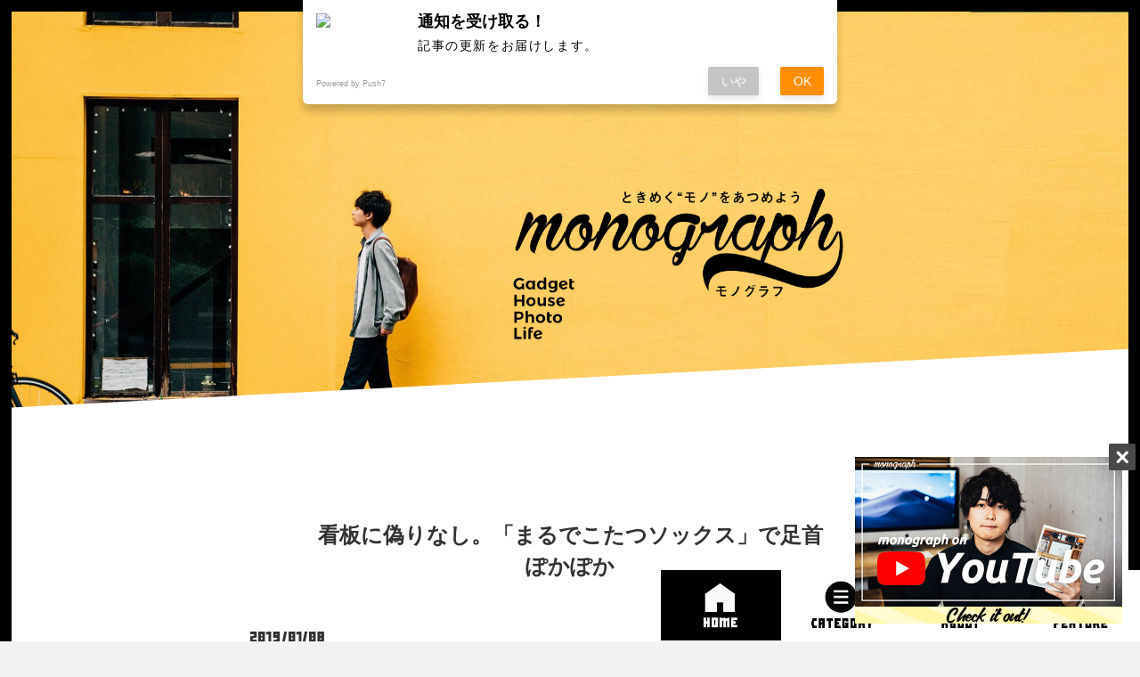

--- FILE ---
content_type: text/html; charset=UTF-8
request_url: https://number333.org/2019/01/08/marude-kotatsu-socks/
body_size: 15852
content:
<!DOCTYPE html>
<html lang="ja">
<head>
<meta charset="UTF-8" />
<meta name="viewport" content="width=device-width,initial-scale=1.0,user-scalable=no">
<meta name="format-detection" content="telephone=no" />
<meta name="referrer" content="origin">
<title>看板に偽りなし。「まるでこたつソックス」で足首ぽかぽか</title>

<link rel="stylesheet" href="https://number333.org/wp-content/themes/monograph-ver5.0/style.css?20260203-0142" type="text/css" media="screen" />
<link rel="stylesheet" href="https://number333.org/wp-content/themes/monograph-ver5.0/css/tablet.css?20260203-0142" type="text/css" media="screen" />
<link rel="stylesheet" href="https://number333.org/wp-content/themes/monograph-ver5.0/css/smartphone.css?20260203-0142" type="text/css" media="screen" />
<link rel="stylesheet" href="https://number333.org/wp-content/themes/monograph-ver5.0/css/component.css?20260203-0142" type="text/css" media="screen" />
<link rel="stylesheet" href="https://number333.org/wp-content/themes/monograph-ver5.0/css/mouseover.css?20260203-0142" type="text/css" media="screen" />
<link rel="alternate" type="application/rss+xml" title="iPhone・Macの情報発信ブログ &quot;monograph&quot; RSS Feed" href="https://number333.org/feed/" />
<link href="https://netdna.bootstrapcdn.com/font-awesome/4.0.3/css/font-awesome.css" rel="stylesheet">


<!--[if lt IE 9]>
<script src="https://css3-mediaqueries-js.googlecode.com/svn/trunk/css3-mediaqueries.js"></script>
<script src="https://number333.org/wp-content/themes/monograph-ver5.0/js/html5shiv.js"></script>
<![endif]-->

<!-- Google Tag Manager -->
<script>(function(w,d,s,l,i){w[l]=w[l]||[];w[l].push({'gtm.start':
new Date().getTime(),event:'gtm.js'});var f=d.getElementsByTagName(s)[0],
j=d.createElement(s),dl=l!='dataLayer'?'&l='+l:'';j.async=true;j.src=
'https://www.googletagmanager.com/gtm.js?id='+i+dl;f.parentNode.insertBefore(j,f);
})(window,document,'script','dataLayer','GTM-KXGGR8W');</script>
<!-- End Google Tag Manager -->



<!-- pintatest -->

<meta name="p:domain_verify" content="b9cab90c29b6ff34a03c039c4f359050"/>

<!-- Google Web Fonts -->
<link href="https://fonts.googleapis.com/css?family=Ubuntu+Condensed" rel="stylesheet">
<link href="https://fonts.googleapis.com/css?family=Montserrat" rel="stylesheet">

<!-- slick -->
<link rel="stylesheet" type="text/css" href="https://number333.org/wp-content/themes/webtool/slick/slick.css" media="screen" />
<link rel="stylesheet" type="text/css" href="https://number333.org/wp-content/themes/webtool/slick/slick-theme.css" media="screen" />

<!-- linkswitcher -->
  <script type="text/javascript" language="javascript">
    var vc_pid = "885348164";
</script><script type="text/javascript" src="//aml.valuecommerce.com/vcdal.js" async></script>

<!-- DFP -->
<script async='async' src='https://www.googletagservices.com/tag/js/gpt.js'></script>
<script>
  var googletag = googletag || {};
  googletag.cmd = googletag.cmd || [];
</script>

<script>
  googletag.cmd.push(function() {
    googletag.defineSlot('/7909784/monographトップビッグバナー', [930, 180], 'div-gpt-ad-1539588397714-0').addService(googletag.pubads());
    googletag.pubads().enableSingleRequest();
    googletag.pubads().collapseEmptyDivs();
    googletag.enableServices();
  });
</script>

<!-- 2ページ目移行noindex -->



<!-- nextpage -->

<!-- menubar -->
<script async type="text/javascript">
   // ページの読み込みが完了してから実行
   $(function() {
      // スクロール途中から表示したいメニューバーを指定
      var navBox = $(".headBar");

      // メニューバーは初期状態では消しておく
      navBox.hide();

      // 表示を開始するスクロール量を設定(px)
      var TargetPos = 350;

      // スクロールされた際に実行
      $(window).scroll( function() {
         // 現在のスクロール位置を取得
         var ScrollPos = $(window).scrollTop();
         // 現在のスクロール位置と、目的のスクロール位置を比較
         if( ScrollPos > TargetPos ) {
            // 表示(フェイドイン)
            navBox.fadeIn();
         }
         else {
            // 非表示(フェイドアウト)
            navBox.fadeOut();
         }
      });
   });
</script>

<!-- 縦長 -->
<script async >
(function(){
  function image_class(){
    var img = new Image();
    var images = document.querySelectorAll('img');

    for(var i=0;i<images.length;i++){
      img.src = images[i].src;

      if(img.width < img.height){
        images[i].className += ' vertically_long';
        images[i].parentNode.className += ' vertically_long_outer';
      }else if(img.width > img.height){
        images[i].className += ' horizontally_long';
        images[i].parentNode.className += ' horizontally_long_outer';
      }else{
        images[i].className += ' square';
        images[i].parentNode.className += ' square_outer';
      }
    }
  }

  if(window.addEventListener){
    window.addEventListener('load', image_class, false);
  }else if(window.attachEvent){
    window.attachEvent('onload', image_class);
  }
})();
</script>

<!-- juicer -->
<script src="//kitchen.juicer.cc/?color=wm1iF09X6IQ=" async></script>



<!-- All in One SEO Pack 2.4.6 by Michael Torbert of Semper Fi Web Design[248,326] -->
<link rel="author" href="https://plus.google.com/109772608109564251066/" />
<meta name="description"  content="冬、寒いですねー、と当たり前のことを言ってしまうほど最近寒いですね。 僕は痩せ型ゆえに寒がりなので毎日凍えて背中を丸めながら過ごしています。もちろん上下にヒートテックを着込んで、着ぶくれするくらい重ね着をしているのですがそれでも寒いものは寒い。 暖かい部屋に帰って一息ついても、手先足先はカチコチに冷えたまま。身体が暖かくても末端はいつまで経っても温まらないんですよね。 どうにか少しでも改善する方法がないかと思いネットで物色をしていたところ、足先を暖めてくれる良さそうなアイテムを見つけたのでご紹介。 靴下サプリ「まるでこたつソックス」" />

<meta name="keywords"  content="ファッション" />

<link rel="canonical" href="https://number333.org/2019/01/08/marude-kotatsu-socks/" />
<meta property="og:title" content="看板に偽りなし。「まるでこたつソックス」で足首ぽかぽか" />
<meta property="og:type" content="article" />
<meta property="og:url" content="https://number333.org/2019/01/08/marude-kotatsu-socks/" />
<meta property="og:image" content="https://number333.org/wp-content/uploads/2019/01/marude-kotatsu-socks-0004.jpg" />
<meta property="og:image:width" content="1000" />
<meta property="og:image:height" content="400" />
<meta property="og:site_name" content="iPhone・Mac・ガジェットブログ &quot;monograph&quot;" />
<meta property="fb:admins" content="100003118849560" />
<meta property="fb:app_id" content="272034483194729" />
<meta property="og:description" content="冬、寒いですねー、と当たり前のことを言ってしまうほど最近寒いですね。 僕は痩せ型ゆえに寒がりなので毎日凍えて背中を丸めながら過ごしています。もちろん上下にヒートテックを着込んで、着ぶくれするくらい重ね着をしているのですがそれでも寒いものは寒い。 暖かい部屋に帰って一息ついても、手先足先はカチコチに冷えたまま。身体が暖かくても末端はいつまで経っても温まらないんですよね。 どうにか少しでも改善する方法がないかと思いネットで物色をしていたところ、足先を暖めてくれる良さそうなアイテムを見つけたのでご紹介。 靴下サプリ「まるでこたつソックス」 机の下の冷たい足を暖めたいと色々検索して辿り着いたのがこの靴下。「まるでこたつソックス」という聞いただけでなんともぽかぽかと暖まりそうな商品名に惹かれまんまと購入してしまいました。 ただその実力は折り紙付きで、昨年の冬には人気すぎて全店品切れになってしまったというほど。 (クツシタサプリ) 靴下サプリ まるでこたつソックス X792-982 ブラック 23-25posted with カエレバ 靴下サプリ 2017-09-27 Amazon楽天市場 足首を集中的に温める 人が寒さを感じやすいのは首・手首・足首の「三首」と呼ばれる部分。ここをきちんと温めれば全身が温まるように人間の身体は出来ているそうです。 その内の足首を集中的に温めてくれるのがこの「まるでこたつソックス」。東レと東洋紡が協働で開発した特殊な保温・発熱生地を使用し他の靴下よりも一段上の暖かさを提供してくれます。 機能性を追求した保温靴下 「まるでこたつソックス」は太もも部分、足首、足先の３つの部分で編み方が分かれ、それぞれに適した作りになっているという、ふんわりした名前に反して実は機能的なソックス。 太ももの部分は糸にゆとりを持たせて編まれており、やわらかく伸縮性が高い作りになっています。 足首付近にゆるっとまとめるも良し、伸ばして足全体を温めるも良し。 「まるでこたつソックス」の人気の最大の秘密はこのリブ上の足首部分にあります。このキュッと締まった部分が「三陰交」という身体を温めるツボを刺激してくれるのだとか。" />
<meta property="article:publisher" content="https://www.facebook.com/PITE.333" />
<meta property="article:published_time" content="2019-01-08T21:20:31Z" />
<meta property="article:modified_time" content="2019-01-08T22:13:51Z" />
<meta name="twitter:card" content="summary_large_image" />
<meta name="twitter:site" content="@infoNumber333" />
<meta name="twitter:creator" content="@infoNumber333" />
<meta name="twitter:domain" content="number333.org/" />
<meta name="twitter:title" content="看板に偽りなし。「まるでこたつソックス」で足首ぽかぽか" />
<meta name="twitter:description" content="冬、寒いですねー、と当たり前のことを言ってしまうほど最近寒いですね。 僕は痩せ型ゆえに寒がりなので毎日凍えて背中を丸めながら過ごしています。もちろん上下にヒートテックを着込んで、着ぶくれするくらい重ね着をしているのですがそれでも寒いものは寒い。 暖かい部屋に帰って一息ついても、手先足先はカチコチに冷えたまま。身体が暖かくても末端はいつまで経っても温まらないんですよね。 どうにか少しでも改善する方法がないかと思いネットで物色をしていたところ、足先を暖めてくれる良さそうなアイテムを見つけたのでご紹介。 靴下サプリ「まるでこたつソックス」 机の下の冷たい足を暖めたいと色々検索して辿り着いたのがこの靴下。「まるでこたつソックス」という聞いただけでなんともぽかぽかと暖まりそうな商品名に惹かれまんまと購入してしまいました。 ただその実力は折り紙付きで、昨年の冬には人気すぎて全店品切れになってしまったというほど。 (クツシタサプリ) 靴下サプリ まるでこたつソックス X792-982 ブラック 23-25posted with カエレバ 靴下サプリ 2017-09-27 Amazon楽天市場 足首を集中的に温める 人が寒さを感じやすいのは首・手首・足首の「三首」と呼ばれる部分。ここをきちんと温めれば全身が温まるように人間の身体は出来ているそうです。 その内の足首を集中的に温めてくれるのがこの「まるでこたつソックス」。東レと東洋紡が協働で開発した特殊な保温・発熱生地を使用し他の靴下よりも一段上の暖かさを提供してくれます。 機能性を追求した保温靴下 「まるでこたつソックス」は太もも部分、足首、足先の３つの部分で編み方が分かれ、それぞれに適した作りになっているという、ふんわりした名前に反して実は機能的なソックス。 太ももの部分は糸にゆとりを持たせて編まれており、やわらかく伸縮性が高い作りになっています。 足首付近にゆるっとまとめるも良し、伸ばして足全体を温めるも良し。 「まるでこたつソックス」の人気の最大の秘密はこのリブ上の足首部分にあります。このキュッと締まった部分が「三陰交」という身体を温めるツボを刺激してくれるのだとか。" />
<meta name="twitter:image" content="https://number333.org/wp-content/uploads/2019/01/marude-kotatsu-socks-0004.jpg" />
<meta itemprop="image" content="https://number333.org/wp-content/uploads/2019/01/marude-kotatsu-socks-0004.jpg" />
<!-- /all in one seo pack -->
<link rel='dns-prefetch' href='//s.w.org' />
		<script type="text/javascript">
			window._wpemojiSettings = {"baseUrl":"https:\/\/s.w.org\/images\/core\/emoji\/11\/72x72\/","ext":".png","svgUrl":"https:\/\/s.w.org\/images\/core\/emoji\/11\/svg\/","svgExt":".svg","source":{"concatemoji":"https:\/\/number333.org\/wp-includes\/js\/wp-emoji-release.min.js"}};
			!function(e,a,t){var n,r,o,i=a.createElement("canvas"),p=i.getContext&&i.getContext("2d");function s(e,t){var a=String.fromCharCode;p.clearRect(0,0,i.width,i.height),p.fillText(a.apply(this,e),0,0);e=i.toDataURL();return p.clearRect(0,0,i.width,i.height),p.fillText(a.apply(this,t),0,0),e===i.toDataURL()}function c(e){var t=a.createElement("script");t.src=e,t.defer=t.type="text/javascript",a.getElementsByTagName("head")[0].appendChild(t)}for(o=Array("flag","emoji"),t.supports={everything:!0,everythingExceptFlag:!0},r=0;r<o.length;r++)t.supports[o[r]]=function(e){if(!p||!p.fillText)return!1;switch(p.textBaseline="top",p.font="600 32px Arial",e){case"flag":return s([55356,56826,55356,56819],[55356,56826,8203,55356,56819])?!1:!s([55356,57332,56128,56423,56128,56418,56128,56421,56128,56430,56128,56423,56128,56447],[55356,57332,8203,56128,56423,8203,56128,56418,8203,56128,56421,8203,56128,56430,8203,56128,56423,8203,56128,56447]);case"emoji":return!s([55358,56760,9792,65039],[55358,56760,8203,9792,65039])}return!1}(o[r]),t.supports.everything=t.supports.everything&&t.supports[o[r]],"flag"!==o[r]&&(t.supports.everythingExceptFlag=t.supports.everythingExceptFlag&&t.supports[o[r]]);t.supports.everythingExceptFlag=t.supports.everythingExceptFlag&&!t.supports.flag,t.DOMReady=!1,t.readyCallback=function(){t.DOMReady=!0},t.supports.everything||(n=function(){t.readyCallback()},a.addEventListener?(a.addEventListener("DOMContentLoaded",n,!1),e.addEventListener("load",n,!1)):(e.attachEvent("onload",n),a.attachEvent("onreadystatechange",function(){"complete"===a.readyState&&t.readyCallback()})),(n=t.source||{}).concatemoji?c(n.concatemoji):n.wpemoji&&n.twemoji&&(c(n.twemoji),c(n.wpemoji)))}(window,document,window._wpemojiSettings);
		</script>
		<style type="text/css">
img.wp-smiley,
img.emoji {
	display: inline !important;
	border: none !important;
	box-shadow: none !important;
	height: 1em !important;
	width: 1em !important;
	margin: 0 .07em !important;
	vertical-align: -0.1em !important;
	background: none !important;
	padding: 0 !important;
}
</style>
<link rel='stylesheet' id='twenty20-style-css'  href='https://number333.org/wp-content/plugins/twenty20/assets/css/twenty20.css' type='text/css' media='all' />
<link rel='stylesheet' id='yyi_rinker_stylesheet-css'  href='https://number333.org/wp-content/plugins/yyi-rinker/css/style.css?v=1.0.2&#038;ver=4.9.26' type='text/css' media='all' />
<script type='text/javascript' src='https://number333.org/wp-includes/js/jquery/jquery.js'></script>
<script type='text/javascript' src='https://number333.org/wp-includes/js/jquery/jquery-migrate.min.js'></script>
<script type='text/javascript' src='https://number333.org/wp-content/plugins/wp-google-analytics-events/js/ga-scroll-events.js'></script>
<script type='text/javascript'>
/* <![CDATA[ */
var wpp_params = {"sampling_active":"1","sampling_rate":"100","ajax_url":"https:\/\/number333.org\/wp-json\/wordpress-popular-posts\/v1\/popular-posts\/","action":"update_views_ajax","ID":"34239","token":"79c2be1b4b","debug":""};
/* ]]> */
</script>
<script type='text/javascript' src='https://number333.org/wp-content/plugins/wordpress-popular-posts/public/js/wpp-4.1.0.min.js'></script>
<script type='text/javascript' src='https://number333.org/wp-content/plugins/yyi-rinker/js/event-tracking.js?v=1.0.2'></script>
<link rel='https://api.w.org/' href='https://number333.org/wp-json/' />
<link rel='shortlink' href='https://number333.org/?p=34239' />
<link rel="alternate" type="application/json+oembed" href="https://number333.org/wp-json/oembed/1.0/embed?url=https%3A%2F%2Fnumber333.org%2F2019%2F01%2F08%2Fmarude-kotatsu-socks%2F" />
<link rel="alternate" type="text/xml+oembed" href="https://number333.org/wp-json/oembed/1.0/embed?url=https%3A%2F%2Fnumber333.org%2F2019%2F01%2F08%2Fmarude-kotatsu-socks%2F&#038;format=xml" />
<script data-ad-client="ca-pub-0300837512052767" async src="https://pagead2.googlesyndication.com/pagead/js/adsbygoogle.js"></script>    <script src="https://sdk.push7.jp/v2/p7sdk.js"></script>
    <script>p7.init("d7c6707bceed444bb55dec8a6e834ee1");</script>
    <!-- All in one Favicon 4.5 --><link rel="shortcut icon" href="https://number333.org/wp-content/uploads/2017/11/icon.ico" />
<link rel="apple-touch-icon" href="http://number333.org/wordpress/wp-content/uploads/2015/08/monograph.ico" />
<style type="text/css">.broken_link, a.broken_link {
	text-decoration: line-through;
}</style>            <!-- Content Protector plugin v. 2.11 CSS -->
            <style type="text/css">
                div.content-protector-access-form {
                                }

                input.content-protector-form-submit {
                                }

                div.content-protector-correct-password {
                                }

                div.content-protector-incorrect-password {
                                }

                div.content-protector-ajaxLoading {
                                }

                div.content-protector-form-instructions {
                                }
            </style>
		        <script>
                if (typeof ga === 'undefined') {
                  (function(i,s,o,g,r,a,m){i['GoogleAnalyticsObject']=r;i[r]=i[r]||function(){
                  (i[r].q=i[r].q||[]).push(arguments)},i[r].l=1*new Date();a=s.createElement(o),
                  m=s.getElementsByTagName(o)[0];a.async=1;a.src=g;m.parentNode.insertBefore(a,m)
                  })(window,document,'script','https://www.google-analytics.com/analytics.js','ga');

                  ga('create','UA-26002724-1', 'number333.org');                  ga('send', 'pageview');
                                }
            </script> 
</head>
<body ontouchstart="">

<!-- Google Tag Manager (noscript) -->
<noscript><iframe src="https://www.googletagmanager.com/ns.html?id=GTM-KXGGR8W"
height="0" width="0" style="display:none;visibility:hidden"></iframe></noscript>
<!-- End Google Tag Manager (noscript) -->




<div class="naname">
<div class="back">
  <div class="title">
    <a href="https://number333.org/" class="titleLogo">

          
  
        
        
           
            <figure class="snip1206">
            <h1 class="">
            <img src="https://number333.org/wp-content/themes/monograph-ver5.0/images/global/topHeader0001.jpg" alt="iPhome・Mac・ガジェットブログ「monograph」" width="1500" height="" />
            <figcaption>
              <h2>TOP</h2>
            </figcaption>
            </h1>
            </figure>
      
          
           
    </a>
   
  </div>
</div>
  
  
  <div id="wrapper">






  
    <div class="content singleContent">

      


  
    
  
  
  <div id="contentInner">
      <article>
        <div class="post"> 
          
          
          <section> 
            <!--ループ開始 -->
                        <h1 class="entry-title">
              看板に偽りなし。「まるでこたつソックス」で足首ぽかぽか            </h1>

            <div class="snsCountBox clearfix">
            <div class="Count faceC">0</div>
            <div class="Count twitterC">0</div>
            <div class="Count hatenaC">1</div>
            <div class="Count pocketC">0</div>
            </div>


            <div class="blogbox">
              <p><span class="kdate">
                <time class="entry-date" datetime="2019-01-08T21:20:31+00:00">
                  2019/01/08                </time>
                &nbsp;
                                </span> </p>
            </div>

            <!--ぱんくず -->
          <div id="breadcrumb">
            <div itemscope itemtype="https://data-vocabulary.org/Breadcrumb"> <a href="https://number333.org" itemprop="url"> <span itemprop="title">ホーム</span> </a> &gt; </div>
                                                                        <div itemscope itemtype="https://data-vocabulary.org/Breadcrumb"> <a href="https://number333.org/category/goods/" itemprop="url"> <span itemprop="title">GOODS</span> </a> &gt; </div>
                        <div itemscope itemtype="https://data-vocabulary.org/Breadcrumb"> <a href="https://number333.org/category/goods/fashion/" itemprop="url"> <span itemprop="title">ファッション</span> </a> &gt; </div>
                      </div>
          <!--/ ぱんくず -->

            <p><img src="https://number333.org/wp-content/uploads/2019/01/marude-kotatsu-socks-0004.jpg" alt="" width="2000" height="1334" class="alignnone size-full wp-image-34243" srcset="https://number333.org/wp-content/uploads/2019/01/marude-kotatsu-socks-0004.jpg 2000w, https://number333.org/wp-content/uploads/2019/01/marude-kotatsu-socks-0004-768x512.jpg 768w, https://number333.org/wp-content/uploads/2019/01/marude-kotatsu-socks-0004-267x178.jpg 267w, https://number333.org/wp-content/uploads/2019/01/marude-kotatsu-socks-0004-241x161.jpg 241w" sizes="(max-width: 2000px) 100vw, 2000px" /></p>
<p>冬、寒いですねー、と当たり前のことを言ってしまうほど最近寒いですね。</p>
<p>僕は痩せ型ゆえに寒がりなので毎日凍えて背中を丸めながら過ごしています。もちろん上下にヒートテックを着込んで、着ぶくれするくらい重ね着をしているのですがそれでも寒いものは寒い。</p>
<p>暖かい部屋に帰って一息ついても、手先足先はカチコチに冷えたまま。身体が暖かくても末端はいつまで経っても温まらないんですよね。</p>
<p>どうにか少しでも改善する方法がないかと思いネットで物色をしていたところ、足先を暖めてくれる良さそうなアイテムを見つけたのでご紹介。</p>
<div class="master-post-advert" style="text-align: left; margin: 25px 0; overflow: hidden;">
	<div style="text-align: left; display: inline-block; max-width: 100%;">
		<div class="master-post-advert-title"><nav>スポンサードリンク</nav></div>
		<div class="master-post-advert-ad"><ul class="moreSponsored">

<li>
<!-- NUMBER333 記事中 -->
<ins class="adsbygoogle"
     style="display:inline-block;width:336px;height:280px"
     data-ad-client="ca-pub-3719791635345017"
     data-ad-slot="5975920937"></ins>
<script>
(adsbygoogle = window.adsbygoogle || []).push({});
</script>  
</li>




</ul></div>
	</div>
</div>
<p><span id="more-34239"></span></p>
<h2>靴下サプリ「まるでこたつソックス」</h2>
<div class="clear"></div>
<p><img src="https://number333.org/wp-content/uploads/2019/01/marude-kotatsu-socks-0004.jpg" alt="" width="2000" height="1334" class="alignnone size-full wp-image-34243" srcset="https://number333.org/wp-content/uploads/2019/01/marude-kotatsu-socks-0004.jpg 2000w, https://number333.org/wp-content/uploads/2019/01/marude-kotatsu-socks-0004-768x512.jpg 768w, https://number333.org/wp-content/uploads/2019/01/marude-kotatsu-socks-0004-267x178.jpg 267w, https://number333.org/wp-content/uploads/2019/01/marude-kotatsu-socks-0004-241x161.jpg 241w" sizes="(max-width: 2000px) 100vw, 2000px" /></p>
<p>机の下の冷たい足を暖めたいと色々検索して辿り着いたのがこの靴下。<strong>「まるでこたつソックス」</strong>という聞いただけでなんともぽかぽかと暖まりそうな商品名に惹かれまんまと購入してしまいました。</p>
<p>ただその実力は折り紙付きで、昨年の冬には人気すぎて全店品切れになってしまったというほど。</p>
<div class="kaerebalink-box" style="text-align:left;padding-bottom:20px;font-size:small;zoom: 1;overflow: hidden;">
<div class="kaerebalink-image" style="float:left;margin:0 15px 10px 0;"><a href="https://www.amazon.co.jp/exec/obidos/ASIN/B01MUEZP23/number333-22/" target="_blank" ><img src="https://images-fe.ssl-images-amazon.com/images/I/41RJuxRsdjL._SL160_.jpg" style="border: none;" /></a></div>
<div class="kaerebalink-info" style="line-height:120%;zoom: 1;overflow: hidden;">
<div class="kaerebalink-name" style="margin-bottom:10px;line-height:120%"><a href="https://www.amazon.co.jp/exec/obidos/ASIN/B01MUEZP23/number333-22/" target="_blank" >(クツシタサプリ) 靴下サプリ まるでこたつソックス X792-982 ブラック 23-25</a></p>
<div class="kaerebalink-powered-date" style="font-size:8pt;margin-top:5px;font-family:verdana;line-height:120%">posted with <a href="https://kaereba.com" rel="nofollow" target="_blank">カエレバ</a></div>
</div>
<div class="kaerebalink-detail" style="margin-bottom:5px;"> 靴下サプリ 2017-09-27    </div>
<div class="kaerebalink-link1" style="margin-top:10px;">
<div class="shoplinkamazon" style="display:inline;margin-right:5px"><a href="https://www.amazon.co.jp/gp/search?keywords=%E3%81%BE%E3%82%8B%E3%81%A7%E3%81%93%E3%81%9F%E3%81%A4%E3%82%BD%E3%83%83%E3%82%AF%E3%82%B9&#038;__mk_ja_JP=%E3%82%AB%E3%82%BF%E3%82%AB%E3%83%8A&#038;tag=number333-22" target="_blank" >Amazon</a></div>
<div class="shoplinkrakuten" style="display:inline;margin-right:5px"><a href="https://hb.afl.rakuten.co.jp/hgc/0f625c49.003bc16f.0f625c4a.b6576083/?pc=https%3A%2F%2Fsearch.rakuten.co.jp%2Fsearch%2Fmall%2F%25E3%2581%25BE%25E3%2582%258B%25E3%2581%25A7%25E3%2581%2593%25E3%2581%259F%25E3%2581%25A4%25E3%2582%25BD%25E3%2583%2583%25E3%2582%25AF%25E3%2582%25B9%2F-%2Ff.1-p.1-s.1-sf.0-st.A-v.2%3Fx%3D0%26scid%3Daf_ich_link_urltxt%26m%3Dhttp%3A%2F%2Fm.rakuten.co.jp%2F" target="_blank" >楽天市場</a></div>
</div>
</div>
<div class="booklink-footer" style="clear: left"></div>
</div>
<h2>足首を集中的に温める</h2>
<div class="clear"></div>
<p><img src="https://number333.org/wp-content/uploads/2019/01/marude-kotatsu-socks-0001.jpg" alt="" width="2000" height="1334" class="alignnone size-full wp-image-34240" srcset="https://number333.org/wp-content/uploads/2019/01/marude-kotatsu-socks-0001.jpg 2000w, https://number333.org/wp-content/uploads/2019/01/marude-kotatsu-socks-0001-768x512.jpg 768w, https://number333.org/wp-content/uploads/2019/01/marude-kotatsu-socks-0001-267x178.jpg 267w, https://number333.org/wp-content/uploads/2019/01/marude-kotatsu-socks-0001-241x161.jpg 241w" sizes="(max-width: 2000px) 100vw, 2000px" /></p>
<p>人が寒さを感じやすいのは首・手首・足首の「三首」と呼ばれる部分。ここをきちんと温めれば全身が温まるように人間の身体は出来ているそうです。</p>
<p>その内の足首を集中的に温めてくれるのがこの「まるでこたつソックス」。東レと東洋紡が協働で開発した特殊な保温・発熱生地を使用し他の靴下よりも一段上の暖かさを提供してくれます。</p>
<h2>機能性を追求した保温靴下</h2>
<div class="clear"></div>
<p><img src="https://number333.org/wp-content/uploads/2019/01/marude-kotatsu-socks-0003.jpg" alt="" width="2000" height="1334" class="alignnone size-full wp-image-34242" srcset="https://number333.org/wp-content/uploads/2019/01/marude-kotatsu-socks-0003.jpg 2000w, https://number333.org/wp-content/uploads/2019/01/marude-kotatsu-socks-0003-768x512.jpg 768w, https://number333.org/wp-content/uploads/2019/01/marude-kotatsu-socks-0003-267x178.jpg 267w, https://number333.org/wp-content/uploads/2019/01/marude-kotatsu-socks-0003-241x161.jpg 241w" sizes="(max-width: 2000px) 100vw, 2000px" /></p>
<p>「まるでこたつソックス」は太もも部分、足首、足先の３つの部分で編み方が分かれ、それぞれに適した作りになっているという、ふんわりした名前に反して実は機能的なソックス。</p>
<p><img src="https://number333.org/wp-content/uploads/2019/01/marude-kotatsu-socks-0006.jpg" alt="" width="2000" height="1295" class="alignnone size-full wp-image-34245" srcset="https://number333.org/wp-content/uploads/2019/01/marude-kotatsu-socks-0006.jpg 2000w, https://number333.org/wp-content/uploads/2019/01/marude-kotatsu-socks-0006-768x497.jpg 768w, https://number333.org/wp-content/uploads/2019/01/marude-kotatsu-socks-0006-267x173.jpg 267w, https://number333.org/wp-content/uploads/2019/01/marude-kotatsu-socks-0006-241x156.jpg 241w" sizes="(max-width: 2000px) 100vw, 2000px" /></p>
<p>太ももの部分は糸にゆとりを持たせて編まれており、やわらかく伸縮性が高い作りになっています。</p>
<p>足首付近にゆるっとまとめるも良し、伸ばして足全体を温めるも良し。</p>
<p><img src="https://number333.org/wp-content/uploads/2019/01/marude-kotatsu-socks-0002.jpg" alt="" width="2000" height="1334" class="alignnone size-full wp-image-34241" srcset="https://number333.org/wp-content/uploads/2019/01/marude-kotatsu-socks-0002.jpg 2000w, https://number333.org/wp-content/uploads/2019/01/marude-kotatsu-socks-0002-768x512.jpg 768w, https://number333.org/wp-content/uploads/2019/01/marude-kotatsu-socks-0002-267x178.jpg 267w, https://number333.org/wp-content/uploads/2019/01/marude-kotatsu-socks-0002-241x161.jpg 241w" sizes="(max-width: 2000px) 100vw, 2000px" /></p>
<p>「まるでこたつソックス」の人気の最大の秘密はこのリブ上の足首部分にあります。このキュッと締まった部分が「三陰交」という身体を温めるツボを刺激してくれるのだとか。</p>
<p>履いてみた所ツボを刺激されているという実感はあまり得られなかったのですが、ここの部分だけ生地の密度が高く足首に密着しフィットするので確かに暖かさを感じますね。この機能、全靴下に付けてほしい。</p>
<p><img src="https://number333.org/wp-content/uploads/2019/01/marude-kotatsu-socks-0005.jpg" alt="" width="2000" height="1242" class="alignnone size-full wp-image-34244" srcset="https://number333.org/wp-content/uploads/2019/01/marude-kotatsu-socks-0005.jpg 2000w, https://number333.org/wp-content/uploads/2019/01/marude-kotatsu-socks-0005-768x477.jpg 768w, https://number333.org/wp-content/uploads/2019/01/marude-kotatsu-socks-0005-267x166.jpg 267w, https://number333.org/wp-content/uploads/2019/01/marude-kotatsu-socks-0005-241x150.jpg 241w" sizes="(max-width: 2000px) 100vw, 2000px" /></p>
<p>足先からかかとにかけての部分は厚すぎず薄すぎずの丁度良い生地の厚みなので普段履きのスニーカーや革靴でも履けるのは良いですね。</p>
<p><img src="https://number333.org/wp-content/uploads/2019/01/marude-kotatsu-socks-0007.jpg" alt="" width="2000" height="1701" class="alignnone size-full wp-image-34246" srcset="https://number333.org/wp-content/uploads/2019/01/marude-kotatsu-socks-0007.jpg 2000w, https://number333.org/wp-content/uploads/2019/01/marude-kotatsu-socks-0007-768x653.jpg 768w, https://number333.org/wp-content/uploads/2019/01/marude-kotatsu-socks-0007-218x185.jpg 218w, https://number333.org/wp-content/uploads/2019/01/marude-kotatsu-socks-0007-241x205.jpg 241w" sizes="(max-width: 2000px) 100vw, 2000px" /></p>
<p>家の中でも外でもずっと履き続けられるあったか靴下。足首が温まれば身体も心もぽっかぽかです。</p>
<p>「まるでこたつソックス」、その看板に偽りなし。</p>
<div class="kaerebalink-box" style="text-align:left;padding-bottom:20px;font-size:small;zoom: 1;overflow: hidden;">
<div class="kaerebalink-image" style="float:left;margin:0 15px 10px 0;"><a href="https://www.amazon.co.jp/exec/obidos/ASIN/B01MUEZP23/number333-22/" target="_blank" ><img src="https://images-fe.ssl-images-amazon.com/images/I/41RJuxRsdjL._SL160_.jpg" style="border: none;" /></a></div>
<div class="kaerebalink-info" style="line-height:120%;zoom: 1;overflow: hidden;">
<div class="kaerebalink-name" style="margin-bottom:10px;line-height:120%"><a href="https://www.amazon.co.jp/exec/obidos/ASIN/B01MUEZP23/number333-22/" target="_blank" >(クツシタサプリ) 靴下サプリ まるでこたつソックス X792-982 ブラック 23-25</a></p>
<div class="kaerebalink-powered-date" style="font-size:8pt;margin-top:5px;font-family:verdana;line-height:120%">posted with <a href="https://kaereba.com" rel="nofollow" target="_blank">カエレバ</a></div>
</div>
<div class="kaerebalink-detail" style="margin-bottom:5px;"> 靴下サプリ 2017-09-27    </div>
<div class="kaerebalink-link1" style="margin-top:10px;">
<div class="shoplinkamazon" style="display:inline;margin-right:5px"><a href="https://www.amazon.co.jp/gp/search?keywords=%E3%81%BE%E3%82%8B%E3%81%A7%E3%81%93%E3%81%9F%E3%81%A4%E3%82%BD%E3%83%83%E3%82%AF%E3%82%B9&#038;__mk_ja_JP=%E3%82%AB%E3%82%BF%E3%82%AB%E3%83%8A&#038;tag=number333-22" target="_blank" >Amazon</a></div>
<div class="shoplinkrakuten" style="display:inline;margin-right:5px"><a href="https://hb.afl.rakuten.co.jp/hgc/0f625c49.003bc16f.0f625c4a.b6576083/?pc=https%3A%2F%2Fsearch.rakuten.co.jp%2Fsearch%2Fmall%2F%25E3%2581%25BE%25E3%2582%258B%25E3%2581%25A7%25E3%2581%2593%25E3%2581%259F%25E3%2581%25A4%25E3%2582%25BD%25E3%2583%2583%25E3%2582%25AF%25E3%2582%25B9%2F-%2Ff.1-p.1-s.1-sf.0-st.A-v.2%3Fx%3D0%26scid%3Daf_ich_link_urltxt%26m%3Dhttp%3A%2F%2Fm.rakuten.co.jp%2F" target="_blank" >楽天市場</a></div>
</div>
</div>
<div class="booklink-footer" style="clear: left"></div>
</div>
<h2>関連：「首」もお洒落に温める</h2>
<div class="clear"></div>
<p><img src="https://number333.org/wp-content/uploads/2019/01/786aa912863a04ba4a3ef56f1a6eaf0f.jpg" alt="786aa912863a04ba4a3ef56f1a6eaf0f" title="786aa912863a04ba4a3ef56f1a6eaf0f.jpg" border="0" width="750" height="644" /></p>
<p>僕は本当に寒がりなので、冬は足首以外の二首の一つ「首」も良く守っています。ただ温めるだけでなく、見た目も整えてくれるタートルネックがお気に入り。</p>
<p><a href="https://number333.org/2018/12/19/denali-turtleneck/">都市に溶け込む機能とエレガンス。「DE-NA-LI」のタートルネックTシャツ</a></p>
<p>
            <div class="fb-like" data-href="https://www.facebook.com/PITE.333/" data-width="150" data-layout="standard" data-action="like" data-size="small" data-show-faces="true" data-share="true"></div>
  
       
 









<div class="pitecome clearfix">
	<div class="pitecometitle">
		ホーリーはこう思うよ。<div class="clear"></div>
	</div>

<img src="https://number333.org/wp-content/themes/monograph-ver2.0/images/global/profile-face.jpg" alt="profile" title="pitecomeimg.png"  width="200" height="200" style="margin-left:auto; margin-right:auto;" />	
	
<div class="pitetext">

次は手首か…  


</div>

<div class="pitefollow">
    <a href="https://twitter.com/infoNumber333" class="twitter-follow-button" data-show-count="true" data-size="large" data-show-screen-name="false">Follow @infoNumber333</a> <script>!function(d,s,id){var js,fjs=d.getElementsByTagName(s)[0],p=/^http:/.test(d.location)?'http':'https';if(!d.getElementById(id)){js=d.createElement(s);js.id=id;js.src=p+'://platform.twitter.com/widgets.js';fjs.parentNode.insertBefore(js,fjs);}}(document, 'script', 'twitter-wjs');</script>
</div>
</div>


</p>

          </section>
          <!--/section-->
          
                    <div class="clearfix"></div>

          <!-- 下部バナー -->
          
          <div class="bottombanner">
            
            <div class="bottombannerLeft">
               <div class="bottombannerTitle">
                 更新情報はLINE@で！
               </div>
               <div class="bottombannerMessage">
                 ここまでお読みいだきありがとうございます！更新情報や限定コンテンツはLINE@でお届けしていますので、右のボタンから登録をお願いします！あなたのスマホに記事を直接お届け。
               </div>



            </div>

            <div class="bottombannerRight">
              <a href="https://line.me/R/ti/p/%40slk1205d" class="noWideImg">         
                <img src="https://number333.org/wp-content/themes/monograph-ver3.0/images/banner/line.jpg" alt="monograph" width="" height="" />
              </a>
            </div>
         
          </div>

         

          

                    
          <p class="tagst"> CATEGORY - 
            <a href="https://number333.org/category/goods/fashion/" rel="category tag">ファッション</a>                      </p>

             
          <div class="master-post-advert">
            <div style="">
              <div class="master-post-advert-title">
                <nav>SPONSORED</nav>
              </div>
              <div class="master-post-advert-ad">
                  <ul class="moreSponsored">
                    <li>
                     <script async src="//pagead2.googlesyndication.com/pagead/js/adsbygoogle.js"></script>
<!-- NUMBER333 記事中 -->
<ins class="adsbygoogle"
     style="display:inline-block;width:336px;height:280px"
     data-ad-client="ca-pub-3719791635345017"
     data-ad-slot="5975920937"></ins>
<script>
(adsbygoogle = window.adsbygoogle || []).push({});
</script>
                    </li>
                    
                                        
                    <li>
                      <script async src="//pagead2.googlesyndication.com/pagead/js/adsbygoogle.js"></script>
<!-- NUMBER333 記事中 -->
<ins class="adsbygoogle"
     style="display:inline-block;width:336px;height:280px"
     data-ad-client="ca-pub-3719791635345017"
     data-ad-slot="5975920937"></ins>
<script>
(adsbygoogle = window.adsbygoogle || []).push({});
</script>
                    </li>

                    
                    
                  </ul>
              </div>
            </div>
          </div>


          <!-- <div class="survey">
            <div class="surveyMenu">
              <img src="https://number333.org/wp-content/themes/monograph-ver2.0/images/global/followme.png" alt="monograph" width="162" height="86" />
            </div>
            <div class="surveyInfo">
              monographでは各SNSで記事の更新や日々のコトやモノをお届けしています。フォロワーさんは全部で一万人とちょっと。もしこの記事を読んでもらえましたら気軽にフォローをしていただけると嬉しいです。全部フォローしてくれたら最高ですが今のオススメはLINE@ですね。
            </div>
            <ul class="followmeList">
              <li class="followemeButton">
                <a onmousedown="ga('send', 'event', 'click', 'twitterfollow', 'twitterfollow', 1);" href="https://twitter.com/infoNumber333?lang=ja">Twitter</a>
              </li>
              <li class="followemeButton">
                <a onmousedown="ga('send', 'event', 'click', 'facebookfollow', 'facebookfollow', 1);" href="https://www.facebook.com/PITE.333/">Facebook</a>
              </li>
              <li class="followemeButton">
                <a onmousedown="ga('send', 'event', 'click', 'instafollow', 'instafollow', 1);" href="https://www.instagram.com/hidetaka_horiguchi/?hl=ja">Instagram</a>
              </li>
              <li class="followemeButton">
                <a onmousedown="ga('send', 'event', 'click', 'wearfollow', 'wearfollow', 1);" href="http://wear.jp/monograph/">WEAR</a>
              </li>
              <li class="followemeButton line">
                <a onmousedown="ga('send', 'event', 'click', 'linefollow', 'linefollow', 1);" href="https://line.me/R/ti/p/%40slk1205d">LINE@</a>
              </li>
            </ul>
          </div>
          -->
         


          <!-- 関連adsense -->
            <script async src="//pagead2.googlesyndication.com/pagead/js/adsbygoogle.js"></script>
<ins class="adsbygoogle"
     style="display:block"
     data-ad-format="autorelaxed"
     data-ad-client="ca-pub-3719791635345017"
     data-ad-slot="5016780132"></ins>
<script>
     (adsbygoogle = window.adsbygoogle || []).push({});
</script>

          
          
          


          
          <div class="sns">


    <div class="total clearfix">
      <p>total</p>
      <p>1</p>
      <p>share!</p>
    </div>
    <div class="totaldisc clearfix">
      <p class="">シェアしてくれるとめっちゃよろこびます。</p>
    </div>


    <ul class="snsb clearfix">
      <li>
        <a class="facebutton" href="https://www.facebook.com/share.php?u=https://number333.org/2019/01/08/marude-kotatsu-socks/" onclick="window.open(encodeURI(decodeURI(this.href)), 'FBwindow', 'width=554, height=470, menubar=no, toolbar=no, scrollbars=yes'); return false;" rel="nofollow"><p>LIKE!</p></a>
      </li>
      <li>
        <a class="tweetbutton" href="https://twitter.com/share?url=https://number333.org/2019/01/08/marude-kotatsu-socks/&text=看板に偽りなし。「まるでこたつソックス」で足首ぽかぽか" target="_blank"><p>TWEET</p></a>
      </li>
      <li>
      <a class="hatebubutton" href="https://b.hatena.ne.jp/entry/https://number333.org/2019/01/08/marude-kotatsu-socks/" class="hatena-bookmark-button" data-hatena-bookmark-layout="simple" title="看板に偽りなし。「まるでこたつソックス」で足首ぽかぽか"><p>HATEBU</p></a>
<script type="text/javascript" src="https://b.st-hatena.com/js/bookmark_button.js" charset="utf-8" async="async"></script>
      </li>
       <li>
          <a class="pocketbutton" href="https://getpocket.com/edit?url=https://number333.org/2019/01/08/marude-kotatsu-socks/&title=看板に偽りなし。「まるでこたつソックス」で足首ぽかぽか" onclick="window.open(this.href, 'FBwindow', 'width=550, height=350, menubar=no, toolbar=no, scrollbars=yes'); return false;"><p>Pocket</p></a>
      </li>
    </ul>
    
	  
 
</div>           
        

          

          
                    <!--ループ終了-->
          
          
          
          
          
        </div>
        <!--/post--> 
      </article>

      

  </div>





  <!-- /#contentInner -->
  


	
 	<aside class="sidebar" id="sidebar">
    
    


<div class="sideCategory">

<!-- 現在カテゴリー -->
	<div class="nowCate">この記事のカテゴリー</div>
	<ul class="sideCate">
		<a href="https://number333.org/category/goods/fashion/" rel="nofollow">
			<li>
			  ファッション			</li>
		</a>
	</ul>

</div><!-- sideCategory -->

<!-- 親カテゴリー取得 -->

	
			<!-- 同じ子カテゴリー -->
		
			
			<div class="subcategory">
			<h4 class="menu_underh2">
				 「<a href="https://number333.org/category/goods/">
					 GOODS				 </a>」内のミニカテゴリー</h4>
			<ul class="sideCateMini blue3">
					<li class="cat-item cat-item-255"><a href="https://number333.org/category/goods/house-goods/" >家のモノ</a> (34)
</li>
	<li class="cat-item cat-item-258"><a href="https://number333.org/category/goods/monoletter/" >モノレター</a> (17)
</li>
	<li class="cat-item cat-item-254"><a href="https://number333.org/category/goods/iot/" >IoT / スマートホーム</a> (4)
</li>
	<li class="cat-item cat-item-243"><a href="https://number333.org/category/goods/coffee/" title="コーヒー系のおすすめ器具・アイテムをご紹介したカテゴリーです">コーヒー</a> (7)
</li>
	<li class="cat-item cat-item-223"><a href="https://number333.org/category/goods/fashion/" >ファッション</a> (59)
</li>
	<li class="cat-item cat-item-239"><a href="https://number333.org/category/goods/camp-goods/" title="キャンプグッズを集めたカテゴリーです">キャンプグッズ</a> (13)
</li>
	<li class="cat-item cat-item-27"><a href="https://number333.org/category/goods/figure/" title="グッズカテゴリーの中の「フィギュア」に関する記事を集めたカテゴリーです。気づいたらどんどん増えてるから怖いよねフィギュアって。">フィギュア</a> (16)
</li>
	<li class="cat-item cat-item-150"><a href="https://number333.org/category/goods/goodsnews/" title="「グッズ」カテゴリーの中の新着ニュースをわりとざっくりと集めたカテゴリーです。気になるアイテムがどんどん出てくるなぁ。">新着グッズNEWS</a> (3)
</li>
	<li class="cat-item cat-item-151"><a href="https://number333.org/category/goods/goods-music/" title="「グッズ」カテゴリーの中で「イヤホン」「スピーカー」などの「音楽系」のアイテムに関する記事を集めたカテゴリーです。良い音楽は日常をより色鮮やかに見せてくれます。">音楽系アイテム</a> (36)
</li>
	<li class="cat-item cat-item-152"><a href="https://number333.org/category/goods/mac-goods/" title="「ブログ」カテゴリーの中の「Mac」に関する記事を集めたカテゴリーです。毎日使う愛すべきMacなので周辺機器も色々と用意してあげたいものです。最近はMacBookを持っている人も多いので個性も出したいですしね。">Mac系グッズ</a> (59)
</li>
	<li class="cat-item cat-item-153"><a href="https://number333.org/category/goods/iphone-goods/" title="「グッズ」カテゴリーの中でiPhoneに関する記事を集めたカテゴリーです。iPhoneケースやイヤホンジャックなどなどアクセサリを紹介しています.。毎日使うものなので細かいところもこだわりたい。">iPhone系グッズ</a> (105)
</li>
	<li class="cat-item cat-item-154"><a href="https://number333.org/category/goods/good-life/" title="「グッズ」カテゴリーの中のバッグや自転車など日常に関わるアイテムを中心にまとめたカテゴリーです。役立つものばかりなのでぜひご検討のを。">日常アイテム</a> (140)
</li>
	<li class="cat-item cat-item-155"><a href="https://number333.org/category/goods/e-mobile/" title="「グッズ」カテゴリーの中で「EMOBILE」に関連する記事を集めたカテゴリーです。僕は外で作業することが多いのでPocket WiFiはもはや手放すことのできない存在。常に鞄の中に入れて持ち歩いています。">E-MOBILE</a> (5)
</li>
			</ul>
			</div>
			<div class="clear"></div>


			

  
  	
  	  	
  	<div class="numberCell">

          <nav class="naviNumber flex">
          <h2 class="noMarginLeft">FOLLOW</h2>
      </nav>
      <div class="naviNumberDiscription">
        記事の更新情報や日々の出来事はSNSで。<br>
        フォローしてもらえるとうれしいです。
      </div>

    
    <ul class="snsList">  
      <li>
        <a href="https://twitter.com/infoNumber333">
          <figure class="snip1206">
          <img src="https://number333.org/wp-content/themes/monograph-ver3.0/images/SNS/TWITTER.jpg">
        </figure>
        </a>
      </li>
      <li>
        <a href="https://www.facebook.com/PITE.333/">
          <figure class="snip1206">
          <img src="https://number333.org/wp-content/themes/monograph-ver3.0/images/SNS/FACEBOOK.jpg">
        </figure>
        </a>
      </li>
      <li>
        <a href="http://wear.jp/monograph/">
          <figure class="snip1206">
          <img src="https://number333.org/wp-content/themes/monograph-ver3.0/images/SNS/WEAR.jpg">
        </figure>
        </a>
      </li>
       <li>
        <a href="https://www.instagram.com/hidetaka_horiguchi/">
          <figure class="snip1206">
          <img src="https://number333.org/wp-content/themes/monograph-ver3.0/images/SNS/instagram.jpg">
        </figure>
        </a>
      </li>
      <li>
        <a href="https://line.me/R/ti/p/%40slk1205d">
          <figure class="snip1206">
          <img src="https://number333.org/wp-content/themes/monograph-ver3.0/images/SNS/LINE.jpg">
        </figure>
        </a>
      </li>
        
          
          
    </ul>

</div>  
  
  
  	

 

 
</aside>


</div>
<!--/#content -->


  <ul class="bar">
     <li>
       <a href="https://number333.org/">
        <figure class="snip1206">
         <img src="https://number333.org/wp-content/themes/monograph-ver3.0/images/BAR/HOME.jpg">
        </figure>
       </a>
     </li>
     <li>
       <a href="https://number333.org/category/">
        <figure class="snip1206">
         <img src="https://number333.org/wp-content/themes/monograph-ver3.0/images/BAR/CATEGORY.jpg">
       </figure>
       </a>
     </li>
     <li>
       <a href="https://number333.org/profile/">
        <figure class="snip1206">
         <img src="https://number333.org/wp-content/themes/monograph-ver3.0/images/BAR/ABOUT.jpg">
       </figure>
       </a>
     </li>
     <li>
       <a href="https://number333.org/#topFeature">
        <figure class="snip1206">
         <img src="https://number333.org/wp-content/themes/monograph-ver3.0/images/BAR/FEATURE.jpg">
       </figure>
       </a>
     </li>

  </ul>








<footer id="footer">
  <ul class="footerContent">
    <li class="footerBox footProfile">
      <img src="https://number333.org/wp-content/themes/monograph-ver5.0/images/global/profile-face.jpg" alt="profile-face" width="" height="" />
      <div class="footProfileText">
        <p class="footProfileTextName">OWNED BY HORIGUCHI HIDETAKA</p>
        <p class="footProfileTextDisc">中目黒在住のブロガー、28歳。<br />株式会社drip代表取締役社長</p>
      </div>
    </li>
    
     
    <a href="http://drip.co.jp/?utm_campaign=baristabanner&utm_medium=referral&utm_source=monograph" onmousedown="ga('send', 'event', 'click', 'drip-footbanner', 'drip-footbanner', 1);">
    <li class="footerBox flexcenter footAd">
      <p class="fontBig bold">広告掲載につきまして</p>
      <img src="https://number333.org/wp-content/themes/monograph-ver5.0/images/global/footDripLogo.png" alt="profile-face" width="" height="" />
    </li>
    </a>


  
  </ul>

  <div class="footerBottom">
    <h3>
          看板に偽りなし。「まるでこたつソックス」で足首ぽかぽか      </h3>
  <p>
    monographはiPhone・Macなどのガジェットを中心に管理人PITE.の気になるモノを幅広く紹介するブログメディアです。月間50〜70万PV。気軽に楽しんで行って下さい。  </p>
  <p class="copy">Copyright&copy;
    iPhone・Macの情報発信ブログ &quot;monograph&quot;    ,
    2019    All Rights Reserved.</p>
  </div>

</footer>
  </div><!-- naname -->
</div><!-- /#wrapper --> 
<!-- /#back --> 

  






<link rel='stylesheet' id='content-protector_css-css'  href='https://number333.org/wp-content/plugins/content-protector/assets/css/content-protector.css' type='text/css' media='all' />
<script type='text/javascript' src='https://number333.org/wp-content/plugins/twenty20/assets/js/jquery.twenty20.js'></script>
<script type='text/javascript' src='https://number333.org/wp-content/plugins/twenty20/assets/js/jquery.event.move.js'></script>
<script type='text/javascript' src='https://number333.org/wp-includes/js/wp-embed.min.js'></script>

    <!-- BEGIN: wpflow ga events array -->
    <script>

                jQuery(document).ready(function() {
                    scroll_events.bind_events( {
                        universal: 1,
                        gtm:0,
                        gst:0,

                        scroll_elements: [],
                        click_elements: [{'select':'.dresscode','category':'click','action':'dresscode','label':'','bounce':'false','evalue':''}],
                    });
                });

    </script>
    <!-- END: wpflow ga events array -->






<!-- jquery -->
<script type="text/javascript" src="https://ajax.googleapis.com/ajax/libs/jquery/1/jquery.min.js"></script>

<!-- リマーケティング タグの Google コード -->

<script type="text/javascript">
/* <![CDATA[ */
var google_conversion_id = 858673119;
var google_custom_params = window.google_tag_params;
var google_remarketing_only = true;
/* ]]> */
</script>
<script type="text/javascript" src="//www.googleadservices.com/pagead/conversion.js">
</script>
<noscript>
<div style="display:inline;">
<img height="1" width="1" style="border-style:none;" alt="" src="//googleads.g.doubleclick.net/pagead/viewthroughconversion/858673119/?guid=ON&amp;script=0"/>
</div>
</noscript>

<!-- Yahoo Code for your Target List -->
<script type="text/javascript" language="javascript">
/* <![CDATA[ */
var yahoo_retargeting_id = '36AMQVKX2G';
var yahoo_retargeting_label = '';
var yahoo_retargeting_page_type = '';
var yahoo_retargeting_items = [{item_id: '', category_id: '', price: '', quantity: ''}];
/* ]]> */
</script>
<script type="text/javascript" language="javascript" src="https://b92.yahoo.co.jp/js/s_retargeting.js"></script>

<!-- slick slider-->
<script src="http://ajax.googleapis.com/ajax/libs/jquery/1.11.1/jquery.min.js"></script>
<script src="https://number333.org/wp-content/themes/webtool/slick/slick.min.js"></script>

<script>
  $(function() {
    $('.monoSlider').slick({
          infinite: true,
          dots:false,
          slidesToShow: 5,
          slidesToScroll: 5,
          responsive: [{
               breakpoint: 768,
                    settings: {
                         slidesToShow: 3,
                         slidesToScroll: 3,
               }
          },{
               breakpoint: 600,
                    settings: {
                         slidesToShow: 4,
                         slidesToScroll: 4,
                    }
               }
          ]
     });
});
  $(function() {
    $('.featureSlider').slick({
          infinite: true,
          dots:false,
          fade: false,
          swipe: true,
          cssEase: 'ease',
          pauseOnHover: true,
          autoplaySpeed: 4000,
          autoplay: true,
          slidesToShow: 1,
          slidesToScroll: 1,
          responsive: [{
               breakpoint: 768,
                    settings: {
                         slidesToShow: 1,
                         slidesToScroll: 1,
               }
          },{
               breakpoint: 600,
                    settings: {
                         slidesToShow: 1,
                         slidesToScroll: 1,
                    }
               }
          ]
     });
});


</script>
<script>
   $(".hover").mouseleave(
    function () {
      $(this).removeClass("hover");
    }
  );
</script>


</body></html>

--- FILE ---
content_type: text/html; charset=utf-8
request_url: https://www.google.com/recaptcha/api2/aframe
body_size: 268
content:
<!DOCTYPE HTML><html><head><meta http-equiv="content-type" content="text/html; charset=UTF-8"></head><body><script nonce="F7ZSC3O_P34Qo4xAggxOKA">/** Anti-fraud and anti-abuse applications only. See google.com/recaptcha */ try{var clients={'sodar':'https://pagead2.googlesyndication.com/pagead/sodar?'};window.addEventListener("message",function(a){try{if(a.source===window.parent){var b=JSON.parse(a.data);var c=clients[b['id']];if(c){var d=document.createElement('img');d.src=c+b['params']+'&rc='+(localStorage.getItem("rc::a")?sessionStorage.getItem("rc::b"):"");window.document.body.appendChild(d);sessionStorage.setItem("rc::e",parseInt(sessionStorage.getItem("rc::e")||0)+1);localStorage.setItem("rc::h",'1770082990780');}}}catch(b){}});window.parent.postMessage("_grecaptcha_ready", "*");}catch(b){}</script></body></html>

--- FILE ---
content_type: text/css
request_url: https://number333.org/wp-content/themes/monograph-ver5.0/style.css?20260203-0142
body_size: 14750
content:
@charset "UTF-8";
/*---------------------------------------------------------
Theme Name: monograph-ver5.0
Author: horiguchi
Version: 20190105
---------------------------------------------------------*/
* {
	font-family: "Helvetica Neue",Helvetica,Arial, YuGothic, 'Yu Gothic', 游ゴシック体, '游ゴシック', "ヒラギノ角ゴ ProN W3","Hiragino Kaku Gothic ProN","ヒラギノ角ゴ Pro W3","Hiragino Kaku Gothic Pro","メイリオ", Meiryo,"MS ゴシック","MS Gothic",sans-serif;
	margin: 0px;
	padding: 0px;
	-webkit-box-sizing: border-box;
       -moz-box-sizing: border-box;
         -o-box-sizing: border-box;
        -ms-box-sizing: border-box;
            box-sizing: border-box;
}

@font-face {
	font-family: 'LigatureSymbols';
	src: url('https://number333.org/wp-content/themes/general/font/LigatureSymbols/LigatureSymbols-2.11.eot');
	src: url('https://number333.org/wp-content/themes/general/font/LigatureSymbols/LigatureSymbols-2.11.eot?#iefix') format('embedded-opentype'),
	url('https://number333.org/wp-content/themes/general/font/LigatureSymbols/LigatureSymbols-2.11.woff') format('woff'),
	url('https://number333.org/wp-content/themes/general/font/LigatureSymbols/LigatureSymbols-2.11.ttf') format('truetype'),
	url('https://number333.org/wp-content/themes/general/font/LigatureSymbols/LigatureSymbols-2.11.svg#LigatureSymbols') format('svg');
	src: url('https://number333.org/wp-content/themes/general/font/LigatureSymbols/LigatureSymbols-2.11.ttf') format('truetype');
	font-weight: normal;
	font-style: normal;
}

@font-face {
	font-family: "Slash";
 	src: url('https://number333.org/wp-content/themes/monograph-ver3.0/FONT/Slash.woff') format("woff");
}



main, article, aside, header, canvas, details, figcaption, figure, footer, nav, section, summary {
	display: block;
}

body {
	word-wrap: break-word;
	background-color:#f2f2f2; 
	-webkit-font-smoothing: antialiased;
  	-moz-osx-font-smoothing: grayscale;
	 

}


#wrapper {
	margin-right: auto;
	margin-left: auto;
	background: #fff;
	display: flex;
	flex-wrap: wrap;
	justify-content: center;
	z-index: 30;
	position: relative;
	
	/* background-image: url(https://number333.org/wp-content/themes/monograph-ver3.0/images/GLOBAL/monograph-pc.jpg); */
	background-size: 1000px;
	background-attachment: scroll;
	background-repeat: no-repeat;
    background-position-x: center;
    
}

.naname {
	 position: relative;
	  overflow: hidden;
	      border: solid 1vw;
}

.content:before {
  content: '';
  position: absolute;
  top: 0;
  left: 0;
  width: 300%;
  height: 80%;
  margin: -4% -30% 0;
  background: #fff;
  -webkit-transform-origin: left center;
  -ms-transform-origin: left center;
  transform-origin: left center;
  -webkit-transform: rotate(-3deg);
  -ms-transform: rotate(-3deg);
  transform: rotate(-3deg);
  z-index: -1;
}

.content {
	width: 1000px;
    padding-top: 75px;
    padding-left: 75px;
    padding-right: 75px;
    background: #fff
    padding-bottom: 75px;
}

.twentytwenty-wrapper {
	margin-bottom: 20px;
}

.back {
	width: 100%;
	display: flex;
	justify-content: center;
	background-size: 1200px;
    background-position-x: center;

}

.title {
    width: 100%;
    display: flex;
    flex-wrap: wrap;
    justify-content: center;
    align-content: flex-start;
    z-index: 1;
}

.titleLogo {
	width: 100%;
	display: block;
}



.post a {
	color: #333;
	font-weight: bold;
	text-decoration: underline;
}

/* toppage ここから */

.numberCell {
	    margin-bottom: 75px;
}

.numberCell:last-child {
	margin-bottom: 0;
	margin-top: 6%;
}

.naviNumber {
	font-family: Slash, sans-serif;
	font-size: 120px;
    align-items: center;
    margin-top: -1px;
    margin-left: -4px;
}

.naviNumber h2 {
	font-family: Slash, sans-serif;
	margin: 0;
	padding: 0;
	line-height: 100%;
	margin-left: 51px;
    font-size: 42px;
    margin-bottom: 13px;
}



.naviNumberDiscription {
	font-weight: bold;
    font-size: 19.5px;
    font-feature-settings: "palt";
    margin-bottom: 27px;
}

.naviOri h2 {
	margin-left: 0px;
    line-height: 110%;
    display: flex;
    justify-content: flex-start;
    text-align: left;
    margin-right: 20%;
}

.linkButton {
	    background: #000;
    padding: 15px 29px;
    color: #fff !important;
    text-decoration: none !important;
    margin-top: 20px;
    display: inline-block;
        margin-bottom: 5vw;
}

.linkButton:hover {
	background: #ff8c00;
}

.button1 {
	background: #111;
    width: 48%;
    display: block;
    color: #fff;
    font-weight: bold;
    display: flex;
    justify-content: center;
    font-size: 18px;
    height: 80px;
    align-items: center;
}

.button1:hover , .homeMore a:hover {
	color: #fff;
	background: #f39700;
}

.no1Button {
	display: flex;
    flex-wrap: wrap;
    justify-content: space-between;
}

.centerSplit {
	display: flex;
	flex-wrap: wrap;
	align-content: flex-start;
}

.splitLeft {
	padding-right: 15px;
}

.splitRight {
	padding-left: 15px;
}

.centerSplitCell {
	width: 50%;
	display: flex;
	flex-wrap: wrap;
  	overflow: hidden;
  	align-content: flex-start;
  	margin-bottom: 9%;
}

.no4 {
	margin-bottom: 5.5%;
}


.monoRow {
	width: 117.6%;
	background: #d2d2d2;
	margin-left: -75px;
	position: relative;
	padding: 6.15% 4.5%;
}

.monoRow h3 {
	font-family: slash;
    margin-left: 4.1%;
    font-size: 41.5px;
    position: absolute;
        top: -15px;
}

.monoList {
	list-style: none;
	display: flex;
    flex-wrap: wrap;
}

.monoList li {
	width: 184px;
    margin-left: 2.6%;

}

.monoList li:first-child {
    margin-left: 15.6%;

}

.monoMore {
	background: #222;
	display: flex;
	justify-content: center;
	align-items: center;
    color: #fff;
    font-family: slash;
    padding: 1.4% 2% 1% 2%;
    font-size: 20px;
    width: 184px;
    height: 184px;
}

.backWhite {
	background: #fff;
}


.backWhite .slick-prev:before,
.backWhite .slick-next:before,
.featureSlider .slick-next:before{
    color: #000;
}

.article-list li:before {
    content: "";
    display: block;
    padding-top: 34%; 
}


.monoList li img {
	object-fit: cover;
	width: 100%;
}


/* feature */

.featureSlider h3 {
	color: #333;
	font-weight: bold;
	margin-top: 1%;
}

.snsList {
	list-style: none;
	display: flex;
	justify-content: space-between;
	width: 74%;
}

.snsList li {
	width: 18.6%;
}

/* toppage ここまで */

/* bar ここから */

.bar {
	display: flex;
    list-style: none;
    width: 42%;
    position: fixed;
    right: 0;
    bottom: 0;
    z-index: 99;
}


/* article list */

.article-list {
	display: flex;
	flex-wrap: wrap;
	justify-content: space-between;
	list-style: none;
	width: 100%;
}

.article-list li {
	width: 100%;
	margin-bottom: 0px;
	position: relative;
	display: flex;
    flex-wrap: wrap;
    align-content: flex-start;
    margin-bottom: 5%;

}

.article-list li figure {
	    background: #1abc9c;
}


.article-list li:before {
    content: "";
    display: block;
    padding-top: 34%; 
}


.article-list li img {
	width: 140px;
    height: 140px;
    object-fit: cover;

    opacity: 1;
  -webkit-transition: .3s ease-in-out;
  transition: .3s ease-in-out;
}


.article-list li:hover img {
	opacity: .5;
}




.article-list li h3 {
	font-weight: bold;
	font-size: 17.5px;
    line-height: 28px;
  	text-overflow: ellipsis;
  	width: 65%;
  	margin-top: 5px;
    padding-left: 6%;
    position: relative;
	height: 84px;
	overflow: hidden;
}

.article-list li h3:before, .article-list li h3:after {
	position: absolute;
	background: #fff;
}

.article-list li h3:before {
	content: "･･･";
	bottom: 0;
	right: 0;
}

.article-list li h3:after {
	content: "";
	width: 100%;
	height: 100%;
}



.article-list li:nth-child(1) {
	margin-bottom: 0px;
	height: 341px;
	padding: 0;
	margin-bottom: 0;
}

.article-list li:nth-child(1) .article-info  {
	color: #fff;
	padding-right: 17px;
	top: 220px;
    width: auto;
    justify-content: flex-end;
}

.article-list li:nth-child(1) .article-info span {
	margin-left: 20px;
}

.article-list li:nth-child(1) .article-info span a {
	color: #fff;
}

.article-list li:nth-child(1) a:nth-child(1) {
	width: 100%;
}

.article-list li:nth-child(1):before {
    content: "";
    display: block;
    padding-top: 0%; /* 4:3 */
}


.article-list li:nth-child(1) img {
	width: 100%;
	height: 251px;
	margin-bottom: 12px;
} 

.article-list li:nth-child(1) h3 {
	font-weight: bold;
	font-size: 17.5px;
    line-height: 28px;
    overflow: hidden;
  	width: 100%;
  	text-overflow: ellipsis;
  	margin-top: 0px;
  	padding-left: 0;
}


.archiveList .article-list li {
	width: 47%;
	justify-content: space-between;
}

.archiveList .article-list li h3 {
    font-size: 14.5px;
    line-height: 1.5;
    text-overflow: ellipsis;
    width: 63%;
    margin-top: 0;
    padding-left: 6%;
    position: relative;
    height: auto;
    overflow: hidden;
}

.archiveList .article-list li .article-info {
	width: 57%;
}

.archiveList .article-list li:first-child {
	width: 100%;
}

.archiveList .article-list li:first-child h3 {
	width: 100%;
	    margin-top: 1%;
    padding-left: 0;
}

.popList {
	position: relative;
}

.popularInfo p {
	margin-bottom: 0px;
	margin-right: 4px;
	font-family: Slash;
}

.popularInfo p:first-child:before {
	font-family: 'LigatureSymbols';
	font-size: 117%;
    margin-right: 6px;	
    content: '\E06e';
    color: #b22222;
}


.popularInfo {
	position: absolute;
	color: #333;
	bottom: 0px;
    width: 100%;
    font-size: 24px;
    display: flex;
    align-items: flex-end; 
    height: 30px;
	justify-content: flex-end;
	top: 111px;
	right: 10px;
	font-family: Slash, sans-serif;
}

.article-list li:nth-child(1) .popularInfo {
	top: 215px;
	color: #fff;
}

.homeMore {
	width: 100%;
	display: flex;
	justify-content: flex-end;
}

.homeMore a {
    color: #fff;
    background: #333;
    font-weight: bold;
    font-size: 18px;
    display: flex;
    align-items: center;
    width: 100%;
    justify-content: center;
}

.homeMore a i {
	    font-size: 18px;
    margin-right: 10px;
}

.homeMore a:before {
    content: "";
    display: block;
    padding-top: 19%; 
}

.article-list li a {

}

.table-wrapper {
	margin-bottom: 7vw;
}

.noMarginLeft {
	margin-left: 0 !important; 
}

.master-post-advert {
	text-align: left !important;
    margin: 85px 0 !important;
    overflow: auto !important;
    width: 116.5% !important;
    margin-left: -8.3% !important;
    background: #e6e6e6;
        padding: 0% 4% 0 4%;
}

.master-post-advert div {
	width: 100%;
}

.master-post-advert nav {
	margin-top: 21px !important;
    text-align: left !important;
    margin-top: 5% !important;
    font-weight: bold;
    font-family: slash;
    font-size: 15px;
}

.moreSponsored {
	display: flex;
	flex-wrap: wrap;
	justify-content: space-around;
	list-style: none;
	list-style-type: none !important;
	padding: 0 !important;
	margin-top: 3%;
}

/* ., .article-list li:nth-child(8) , .article-list li:nth-child(9) { */
/*	margin-bottom: 0px;} */


.article-list li h2 {
	padding: 0;
	margin: 0;
}

.article-list li h2 a {
	text-decoration: none;
	font-size: 14px;
	line-height: 1.3;
	padding: 17px 17px;
	color: #333;
	font-weight: 100;
	display: flex;
	height: 77px;
	flex-wrap: wrap;
	overflow: hidden;
	text-overflow: ellipsis;
}




.article-info {
	font-size: 14px;
    color: #333;
    display: flex;
    flex-wrap: wrap;
    justify-content: space-between;
    position: absolute;
    width: 241px;
    top: 115px;
    font-family: slash;
    align-items: center;
    right: 0px;
    font-weight: bold;
}

.article-info a {
	color:#333;
	text-decoration: none;
}


#cd-timeline {
	padding:5% 27px !important;
}

#cd-timeline::before {
	left: 45px !important;
}

.cd-timeline-content .cd-date {
	color: #333 !important;
    font-weight: bold !important;
}

.cd-timeline-content {
	width: auto !important;
	padding: 1em 5% !important;
}

.cd-timeline-content p {
	text-align: left !important;
}

.cd-timeline-content p a {
	color: #333 !important;
	font-weight: bold !important;
}

.mainCateList {
	list-style: none;
	display: flex;
	flex-wrap: wrap;
	justify-content: space-between;
}

.pagenate a {
	background: #333;
	color: #fff;
	font-family: slash;
	padding: 1%;
}

.pagenate span {

	color: #333;
	font-family: slash;
	padding: 1%;
}

/* footer */


#footer {
	background: #EEEDEC;
    margin-top: 72px;
    height: 340px;
    width: 100%;
    display: flex;
    justify-content: center;
    flex-wrap: wrap;
}

#footer p {
	margin-bottom: 1px;
	color: #555;
}

#footer a p:hover {
	color: #fff;
}

.footerContent {
	width: 1001px;
	list-style: none;
    margin-top: 44px;
        display: flex;
    flex-wrap: wrap;
    justify-content: space-between;
	align-content: space-between;
}

.footerContent p {
	    font-family: slash;
}

.footerBox {
	width: 484px;
    height: 111px;
	background: #fff;
	align-items: center;
	display: flex;
	flex-wrap: wrap;
}

.footProfile img {
	width: 112px;
}

.footProfileText {
	margin-left: 28px;
	display: flex;
	flex-wrap: wrap;
	width: 343px;
}

.footProfileTextName {
	font-size: 20px!important;
	width: 100%;
}

.footProfileTextDisc {
	font-size: 14px!important;
	line-height: 1.2;
}

.footSns {
	width: 425px;
	margin-left: 28px;
}

.footButton p {
	text-decoration: none;
}

.footButton span {
	margin-left: 5px;
	margin-right: 5px;
}

.fb-page {
	width: 484px;
}

.fb-like {
	max-width: 100%;
}

.fb-like span {
	width: 100% !important;
}


.fb-like span iframe {
	width: 100% !important;
}

.footerBottom {
	width: 100%;
	margin-top: 30px;
	background: #fff;
	display: flex;
	flex-wrap: wrap;
	justify-content: center;
	padding: 35px;;

}


.twentytwenty-container img {
    margin: 0px 0px !important;
}

a .footerBox:hover , a .footerBox p:link {
	background: #333;
	color: #fff !important;
}

.footAd img {
	width: 100px;
	margin-left: 29px;
}


.bold {
	font-weight: bold;
}

.fontBig {
	font-size: 20px !important;
}

.flex {
	display: flex;
	flex-wrap: wrap;
}

.flexbetween {
	justify-content: space-between;
}

.flexcenter {
	justify-content:  center;
}



/* リンクの色 */
a {
	color: #4682b4;
	text-decoration: none;
}

/* リンクにマウスオーバーした時の色 */
a:hover {
	color: #b22222;
}
img, video, object {
	max-width: 100%;
	height: auto;
	border: none;
	vertical-align: bottom;
	display: block;
}



img.size-full, img.size-large {
	margin-bottom: 10px;
	height: auto;
	max-width: 100%;
}


/*  BASE　 */

.center {
	display: flex;
	justify-content: center;
}


.post {
	background: #fff;
	padding: 0vw 60px;
	    font-size: 14px;
    line-height: 181%;
	margin-bottom: 38px;
}

.post img {
	margin-bottom: 24px;
	margin-top: 0px;
	width: 100%;
}

.post p {
	    font-size: 15px;
    line-height: 167%;
}

.entry-date , .kdate ,.Count , .total p:nth-child(2) {
	font-family: slash;
} 


.clearfix:after {
  content: "";
  display: block;
  clear: both;
}
.clear {
	clear: both;
}
.center {
	text-align: center;
	padding-bottom: 20px;
}
/* iframeのレスポンシブ */
.youtube-container {
	position: relative;
	padding-bottom: 56.25%;
	padding-top: 30px;
	height: 0;
	overflow: hidden;
}
.youtube-container iframe {
	position: absolute;
	top: 0;
	left: 0;
	width: 100%;
	height: 100%;
}

.tagst {
	    padding: 15px 28px;
    display: flex;
    justify-content: center;
    align-items: center;
}

.tagst a {
    color: #fff !important;
    background: #333;
    padding: 4px 14px;
    margin-left: 4px;

}

.singleContent {
	    padding-top: 0vw;
}


/*--------------------------------
各フォント設定
---------------------------------*/
/* 基本の文字 */
p {
	font-size: 17px;
	line-height: 27px;
	margin-bottom: 20px;
}



/* headBar */

.headBar {
	background: #fff;
	position: fixed;
	width: 100%;
	height: 45px;
	z-index: 99;
	top:0px;
}

.headBarin {
	width: 1200px;
	margin-right: auto;
	margin-left: auto;
}

.headBarin img {
	margin-top: 8px;
	margin-left: 12px;
	float: left;
}



/*ブログ名の下のキャプション */

header h1 {
	font-size: 12px;
	color: #666;
	font-weight: normal;
}
header a {
	text-decoration: none;
}

.s {

}

.allCategory-CategoryPage h1  {
	width: 100%;
}


.allCategory-CategoryPage .allSideCate {
	width: 70%;
    display: flex;
    flex-wrap: wrap;
    justify-content: center;
}



.allCategory-CategoryPage h1 {
	width:  100%;
	text-align:  center;
	margin-top: 13%;
	margin-bottom:  47px;
	font-family: slash;
}

.allCategory-CategoryPage ul li {
	font-size: 23px;
    width: 30%;
    margin: 8% 0px;
    display: flex;
    justify-content: center;
}

.allCategory-CategoryPage ul li  a {
	color: #b4770d;
}


.allTopCate {
	    width: 100%;
    display: flex;
    flex-wrap: wrap;
    justify-content: space-between;
    list-style: none;
    height: 113px;
    align-items: center;
}


.allTopCate li {
        display: flex;
    justify-content: center;
    align-items: center;
        background: #fff;
    padding: 9px 23px;
    font-size: 17px;
}

.allTopCate li  a {
	color: #333;
}

.descr {
	font-size:  14px !important;
	color: #fff !important;
	font-weight: normal;
	margin-bottom: 0px;
	line-height: 20px;
	padding-bottom: 10px;
	border: 2px dashed #fff;
	margin: 10px;
	padding: 16px 10px;
	width: 1060px;
	text-align: center;
}
 /* tablet */


.allCategory-CategoryPage ul l .descr {
	font-size:  14px !important;
	color:  #fff !important;
	font-weight:  normal;
	margin-bottom:  0px;
	line-height:  20px;
	padding-bottom:  10px;
	border:  2px dashed #fff;
	margin:  10px;
	padding:  16px 10px;
	width:  1060px;
	text-align:  center;
}

.descbox {
	width: 100%;
	background-image: url(images/global/descbackpc.jpg);
	box-shadow: 1px 1px 1px #999;
	margin-top: 31px;
	padding: 1px 0px;
	margin-bottom: 31px;
	width: 1080px;
}

.backblack {
	background-color:rgba(0,0,0,0.7);
	padding: 1px 0px;
	width: 1080px;
}

/*  メニュー  */

.menuback {
	background-image: url(images/global/menubackpc.jpg);
	width: 1080px;
	height: 172px;
	margin-bottom: 30px;
}

.menubb {
	background-color: rgba(0,0,0,0.6);
padding: 0px 0px 21px;
}

.menutitle {
	font-family: 'Montserrat',sans-serif;	
	font-size: 20px;
	padding-left: 26px;
	background: #fff;
}

.menuSaishin {
	font-family: 'Montserrat',sans-serif;	
	font-size: 20px;
	padding-left: 26px;
	background: #fff;
	border-left: 5px #79B791 solid;
}


.menuelement {
	width: 1080px;
	height: 107px;
	margin-left: 19px;
	padding: 23px 0px 0px 10px;
}

.menuelement li {

display: block;
position: relative;
color: #555;
text-decoration: none;
padding: 6px 14px 6px 14px;
text-align: center;
transition: .3s;
font-family: 'Montserrat',sans-serif;
font-size: 17px;
font-weight: bold;
width: 159px;
/* box-shadow: 2px 2px 2px rgba(0,0,0,0.1); */
float: left;
margin: 0px 11px 10px 0px;
border: 3px solid #fff;
min-width: 132px;
height: 38px;

}

.menuelement li a:link {
	color: #fff;
}

.menuelement li a:visited {
	color: #fff;
}


/* 中見出し */

h2 {
	position: relative;
    color: #1a1a1a;
    font-size: 25px;
    line-height: 30px;
    margin-bottom: 38px;
    padding-top: 10px;
    padding-right: 20px;
    padding-bottom: 10px;
    padding-left: 20px;
    text-align: center;
    margin-top: 50px;
}




.post h2 {
position: relative;
padding: 3% 1em;
border-top: solid 2px black;
border-bottom: solid 2px black;
}




/*小見出し*/

h3 a {
	color: #333;
	text-decoration: none;
}


.post h3 {
position: relative;
display: inline-block;
margin-left: auto;
margin-right: auto;
text-align: left;
width: 95%;
margin-top: 57px;
margin-bottom: 14px;
    font-size: 20px;
    line-height: 1.8;
    border-top: 3px #333 solid;
    padding-top: 1.5%;
}



.post h4{
padding:10px;
margin-bottom:10px;
background-color:#f3f3f3;
}
.post h5{
margin-bottom:10px;
font-size:16px;
}
.wp-caption-text a,.wp-caption-text{
font-size:12px;
color:#ccc;
}



.more {
	background: #666;
	color: #fff;
	padding: 5px 10px;
	text-decoration: none;
	margin-right:25px;
	margin-left: auto;
	width: 100px;
text-align: center;
display: block;

}

/*  Popular Post */

.wpp-list {
	margin-bottom: 52px;
	clear: both;
}

.wpp-list li {
	background: #fff;
	clear: both;	
	position: relative;
	width: 350px;
height: 106px;
margin-bottom: 15px;
}

.wpp-list li:nth-child(1) {
	margin-top: 15px;
}

.wpp-list li img {
	width: 216px;
	height: 106px;
	float: left;
	
}

aside .wpp-list li a:nth-child(2) {
	text-decoration: none;
font-size: 13px;
line-height: 1.1;
display: block;
	padding: 5px 5px;
	width: 120px;
	float:left;
	margin-left: 5px;
	color: #333;
}

.wpp-list .wpp-views {
	font-size: 14px;
	position: absolute;
	bottom: 0px;
	right: 0px;
	color: #666;
}

.topPopular .wpp-list {
	margin-bottom: 20px;
	clear: both;
}

.topPopular ul {
	counter-reset:number;/* 名前を付けたカウンターをリセット */
}

.topPopular ul li {
	list-style: none;
	width: 260px;
	height: 290px;
	position: relative;
	float: left;
	clear: none;
	margin-right: 25px;
	margin-bottom: 25px;
}

.topPopular ul li:before {
	counter-increment: number;
	content: counter(number);
	position: absolute;
	bottom: 0px;
	left: 0px;
	background: #333;
	font-size: 14px;
	color: #fff;
	padding: 9px 15px;
	border-top-right-radius: 5px;
}

.topPopular li img {
	width: 260px;
	height: 173px;
	float: left;
}

.topPopular li a:nth-child(2) {
	float: left;
	text-decoration: none;
	font-size: 14px;
	line-height: 1.3;
	padding: 12px 12px;
	color: #333;
	font-weight: bold;
}

.topPopular li:nth-child(1) {
	margin-top: 0px;
}

.topPopular li:nth-child(4n) {
	margin-right: 0px;
}


.topPopular .wpp-views {
	position: absolute;
	color: #666;
	right: 0px;
	bottom: 0px;
font-size: 14px;
line-height: 20px;
padding: 9px 15px;
	/*background: #999;*/
	border-top-left-radius: 5px;

}




/* youtuberesponsive */

.movie-wrap {
    position: relative;
    padding-bottom: 56.25%;
    padding-top: 30px;
    height: 0;
    overflow: hidden;
}
 
.movie-wrap iframe {
    position: absolute;
    top: 0;
    left: 0;
    width: 100%;
    height: 100%;
}

/* サイドバーの見出し */
aside h4 {
	font-size: 16px;
	font-weight: bold;
	padding: 4px 0px;
	margin-bottom: 8px;
}

footer h4 a {
	color: #666;
	text-decoration: none;
}



/* social list  top*/

.social-list {
	margin-bottom: 52px;
	margin-top: 25px;
}

.social-list li {
	list-style: none;
	width: 260px;
	float: left;
	margin-right: 25px;
	margin-bottom: 25px;
}


.social-list li:nth-child(4n) {
	margin-right: 0px;
}

/* リストデザイン（サルワカ） */

.post ul.saru {
    border: solid 2px #333;
    padding: 0.5em;
  position: relative;
  margin-top: 2em;
}

.post ul.saru li {
    line-height: 1.5;
    padding: 0.5em 0 0.5em 1.4em;
  border-bottom: dashed 1px silver;
  list-style-type: none!important;
}

.post ul.saru li:last-of-type{
  border-bottom: none;
}

.post ul.saru li:before {/*リスト内のアイコン*/
  	font-family: FontAwesome;
  	content: "\f138";/*アイコン種類*/
  	position: absolute;
  	left : 0.5em; /*左端からのアイコンまで*/
  	color: #333; /*アイコン色*/
}

.post ul.saru li:after {/*タイトルタブ*/
  	background: #333;
  	color: #fff;
  	font-weight: bold;
  	position: absolute;
  	left: -2px;
  	bottom: 100%;
  	padding: 1px 7px;
  	content: "POINT";/*タブの文字*/
  	letter-spacing: 0.05em;/*字間*/
  }

/* リストデザイン（オススメ） */

.post ul.osu {
    border: solid 2px #333;
    padding: 0.5em;
  position: relative;
  margin-top: 52px;
  	display: inline-block;
	width: 100%;
}

.post ul.osu li {
    line-height: 1.5;
    padding: 0.5em 0 0.5em 1.4em;
  border-bottom: dashed 1px silver;
  list-style-type: none!important;
}

.post ul.osu li:last-of-type{
  border-bottom: none;
}

.post ul.osu li:before {/*リスト内のアイコン*/
  	font-family: FontAwesome;
  	content: "\f138";/*アイコン種類*/
  	position: absolute;
  	left : 0.5em; /*左端からのアイコンまで*/
  	color: #333; /*アイコン色*/
}

.post ul.osu li:after {/*タイトルタブ*/
  	background: #333;
  	color: #fff;
  	font-weight: bold;
  	position: absolute;
  	left: -2px;
  	bottom: 100%;
  	padding: 1px 7px;
  	content: "ONE MORE!";/*タブの文字*/
  	letter-spacing: 0.05em;/*字間*/
  }

.post ul.osu a {
	color: #333;
	text-decoration: underline;
}

.post ul.osu a:hover {
	color: #f3f3f3;
}


/* 関連記事の文字 */
.point {
	font-size: 16px;
	font-weight: bold;
	padding: 10px;
	margin-bottom: 20px;
	line-height: 28px;
	border-bottom-width: 1px;
	border-bottom-style: solid;
	border-bottom-color: #CCC;
	color: #666;
}
/* 記事タイトル下 */
.blogbox p {
	font-size: 16px !important;
	margin: 0px;
	color: #333;
	line-height: 15px;
}
.blogbox {
	border-bottom-width: 1px;
	border-bottom-style: dotted;
	border-bottom-color: #333;
	margin-bottom: 4px;
	padding: 5px;
}
/* 引用 */
.post blockquote {
	background-color: #f3f3f3;
    background-image: url(images/quote.png);
    background-repeat: no-repeat;
    background-position: left top;
    padding-top: 24px;
    padding-right: 20px;
    padding-bottom: 20px;
    padding-left: 20px;
    margin-top: 20px;
    margin-bottom: 20px;
    border-left-width: 1px;
    border-left-style: solid;
    border-left-color: #CCC;
}
/* 引用じゃないけど引用と同じデザインにしたい時 */
.inyoumodoki {
	background-color: #f3f3f3;
	background-image: url(images/quote.png);
	background-repeat: no-repeat;
	background-position: left top;
	padding-top: 70px;
	padding-right: 20px;
	padding-bottom: 20px;
	padding-left: 20px;
	margin-top: 20px;
	margin-right: 20px;
	margin-bottom: 20px;
	border-left-width: 1px;
	border-left-style: solid;
	border-left-color: #CCC;
}
/* フッター文字 */
#footer h3 {
	font-size: 14px;
	margin-bottom: 10px;
	color: #555;
}
#footer .copy {
	font-size: 12px;
	color: #999;
	line-height: 15px;
	-moz-opacity: 0.5;
	opacity: 0.5;
}


/*--------------------------------
トップページやアーカイブ一覧表示
---------------------------------*/
/* タイトル名 */
#topnews dd h3 {
	font-size: 20px;
	line-height: 30px;
	margin-bottom: 5px;
}
#topnews dt {
	float: left;
	width: 100px;
}
#topnews dt img {
	width: 100%;
}
#topnews dd {
	padding-left: 110px;
}
#topnews dl {
	margin-bottom: 20px;
	padding-bottom: 20px;
	border-bottom-width: 1px;
	border-bottom-style: dotted;
	border-bottom-color: #999;
	padding: 0px 20px 20px 20px;
}
#topnews dl:first-child {
	padding-top: 20px;
}
#topnews dl:last-child {
	margin-bottom: 20px;
	padding-bottom: 20px;
	border-style: none;
}
#topnews .clearfix dd h5 {
	font-size: 16px;
	font-weight: bold;
	padding: 0px;
	margin-bottom: 5px;
}
/* 抜粋文字 */
#topnews .clearfix dd p {
	font-size: 16px;
	color: #666;
	line-height: 24px;
}
#topnews .clearfix dd h5 a {
	color: #333;
	text-decoration: none;
}

#topnews h2 {
	background: #fff;
}

#topnews h2 a {
	color: #333;
	text-decoration: none;
}

#topnews h2:before {
	background: #fff;
}

#topnews h2:after{
	background: #fff;
}

/* 一覧タイトル下 */

.blog_info p a {
	color: #666;
	text-decoration: none;
}
#topnews .clearfix dd .blog_info p {
	font-size: 12px;
}

/*  カエレバ　 */

.kaerebalink-box , .pochireba {
    width: 100%;
    height: 237px;
    margin-top: 30px;
    color: #333;
    border: 2px #333 solid;
    display: flex;
    justify-content: flex-start;
    align-items: center;
    padding-bottom: 0px !important;
    margin-bottom: 40px;
}

.kaerebalink-image img , .pochireba img {
margin-left: 30px !important;
max-height: 150px;
    max-width: 150px;
margin-bottom: 0px;
}

.kaerebalink-info {
	margin-left: 53px;
color: #333;
}

.kaerebalink-info a {
	color: #333;
}

.kaerebalink-link1 {
	display: flex;
	justify-content: flex-start;
}

.shoplinkamazon a , .shoplinkrakuten a {
	    background-color: #333;
    padding: 7px 17px;
    color: #fff;
    text-decoration: none !important;
    display: inline-block;
    font-size: 14px;
    text-align: center;
    margin: 5px 0px;
    margin-right: 14px;
    margin-left: 0px;
    border: 2px solid #333;
    font-weight: bold;
}



/*--------------------------------
関連記事表示部分
---------------------------------*/
/* タイトル名 */
#kanren dd h5 {
	font-size: 14px;
	font-weight: bold;
	padding-top: 10px;
	margin-bottom: 5px;
}

#kanren dt {
	float: left;
	width: 100px;
}
#kanren dt img {
	width: 100px;
}
#kanren dd {
	padding-left: 110px;
}
#kanren dl {
	margin-bottom: 10px;
    background: #fff;
}

#kanren dl:first-child {
	margin-bottom: 10px;
	margin-top: 10px;
    background: #fff;
}

#kanren {
	margin-bottom: 53px;
}

/* 抜粋文字 */
#kanren .clearfix dd p {
	font-size: 13px;
	color: #666;
	line-height: 18px;
}
#kanren .clearfix dd h5 a {
	color: #333;
	text-decoration: none;
}
#kanren .clearfix dd h5 a:hover {
	color: #b22222;
}
/*--------------------------------
サイドバー
---------------------------------*/
aside ul li {
	list-style-type: none;
	margin: 0px;
	padding: 0px;
}


aside #mybox ul {
	margin-bottom: 10px;
}
/* RSS購読するボタン */
.rssbox a {
	display: block;
	width: 100%;
	box-sizing: border-box;
	background-color: #1a1a1a;
	padding: 5px 10px;
	margin-bottom: 10px;
	font-size: 14px;
	color: #fff;
	box-sizing: border-box;
	text-decoration: none;
}
.rssbox a:hover {
	-moz-opacity: 0.8;
	opacity: 0.8;
}

.followside a:link {
	margin-bottom: 10px;
	display: block;
}

.followside a:last-child {
	margin-bottom: 15px;
}

.fixBox {
   position: fixed;
   top: 65px;

}

#sidefixed {
	-webkit-transition:top .4s ease-in-out,right .4s ease-in-out;
    -moz-transition:top .4s ease-in-out,right .4s ease-in-out;
    -o-transition:top .4s ease-in-out,right .4s ease-in-out;
    transition:top .4s ease-in-out,right .4s ease-in-out;
}


/*--------------------------------
エディタ用
---------------------------------*/
/*テーブル */
.post table {
	border-top: 1px #999 solid;
	border-right: 1px #999 solid;
	    width: 100%;
}

table tr td {
	padding: 10px;
	border-bottom-width: 1px;
	border-left-width: 1px;
	border-bottom-style: solid;
	border-left-style: solid;
	border-bottom-color: #999;
	border-left-color: #999;
	font-size: 14px;
	line-height: 25px;
}
.post table tr:nth-child(even) {
	background-color:#f3f3f3;
	}
#main .post table {
	border-top-width: 1px;
	border-right-width: 1px;
	border-top-style: solid;
	border-right-style: solid;
	border-top-color: #999;
	border-right-color: #999;
	color: #333;
}
/*画像 */
img.alignright {
	display: block;
	margin: 0 0 0 auto;
}
img.alignleft {
	display: block;
	margin: 0 auto 0 0;
}
img.aligncenter {
	display: block;
	margin: 0 auto;
}
img.float-left {
	float: left;
}
.ie8 img {
	width: auto;
}
/*リスト */
.post ul {
	list-style-type: disc;
	padding-top: 20px;
	padding-right: 20px;
	padding-bottom: 20px;
	padding-left: 20px;
	margin-bottom: 20px;
}
.post ul li {
	font-size: 17px;
	line-height: 27px;
}
.post ol {
	list-style-type: decimal;
	padding-top: 20px;
	padding-right: 20px;
	padding-bottom: 20px;
	padding-left: 20px;
	margin-bottom: 20px;
}

.post ol li {
	font-size: 17px;
	line-height: 27px;
}

.pagination {
    font-family: 'Montserrat',sans-serif;
    padding: 45px 0px 45px 0px;
    text-align: center;
    height: 40px;
    clear: both;
    position: relative;
    display: flex;
    justify-content: center;
    align-items: center;
   margin-bottom: 54px;
}

.pagination a {
	display: block;
    float: left;
    width: 40px;
    height: 40px;
    color: #333 !important;
    text-decoration: none;
    padding: 0px 0px;
    margin-right: 15px;
    border-radius: 50%;
    background: #EEEDEC !important;
    -webkit-transition: all 0.3s linear;
    -moz-transition: all 0.3s linear;
    transition: all 0.3s linear;
    line-height: 40px;
    text-align: center;

}


.pagination a .page {
    font-size: 20px;
    font-weight: normal !important;
    border-bottom: none !important; 
    color: #888 !important; 
    cursor: default;
}

.pagination a:hover {
    font-weight: bold !important;
    height: 39px;
    color: #444 !important;
}

.pagination span:first-child {
	margin-right: 23px;
}

.pagination .current {
	display: block;
    float: left;
    width: 40px;
    height: 40px;
    color: #fff !important;
    text-decoration: none;
    padding: 0px 0px;
    margin-right: 15px;
    border-radius: 50%;
    background: #505362 !important;
    -webkit-transition: all 0.3s linear;
    -moz-transition: all 0.3s linear;
    transition: all 0.3s linear;
    line-height: 40px;
    text-align: center;
    font-size: 16px;
    font-weight: bold;
}

/** page structure **/
 
.paginate {
    width: 100%;
    font-size: 18px;
    height: 60px;
    margin-bottom: 33px;
    justify-content: center;
    padding-top: 22px !important;
    display: flex;
    flex-wrap: wrap;

}

.pagecap {
	float: left;
	margin-left: 30px;
	margin-right: 30px;
	margin-top: 9px;

}

.paginate.pag5 { /* fifth page styles */ 
  padding: 9px 145px;

}


 
 
.paginate.pag5 .page { 
      display: block;
    float: left;
    width: 40px !important;
    height: 40px;
    color: #fff;
    text-decoration: none;
    padding: 0px 0px;
    margin-right: 15px;
    border-radius: 50%;
    background: #f16272;
    -webkit-transition: all 0.3s linear;
    -moz-transition: all 0.3s linear;
    transition: all 0.3s linear;
    line-height: 40px;
    text-align: center;
}

.paginate a .page { 
	 display: block;
    float: left;
    width: 40px;
    height: 40px;
    color: #333 !important;
    text-decoration: none;
    padding: 0px 0px;
    margin-right: 15px;
    border-radius: 50%;
    background: #f5f5f5 !important;
    -webkit-transition: all 0.3s linear;
    -moz-transition: all 0.3s linear;
    transition: all 0.3s linear;
    line-height: 40px;
    text-align: center;
 
}

.paginate a .page:hover {
  color: #fff !important;
  background: #333 !important;
}

.paginate.pag5 a:active {
  -webkit-box-shadow: 1px 1px 3px -1px rgba(0,0,0, .55);
  -moz-box-shadow: 1px 1px 3px -1px rgba(0,0,0, .55);
  box-shadow: 1px 1px 3px -1px rgba(0,0,0, .55);
}
 
.paginate.pag5 li.navpage a {
  padding: 9px 13px;
  background: #c8eac6;
  color: #4f664e;
}
.paginate.pag5 li.navpage a:hover {
  color: #414e40;
  background: #a4c6a2;
}
 
.paginate.pag5 li.current { background: #505362; }
.paginate.pag5 li.single, .paginate.pag5 li.current {
  display: block;
  float: left;
  padding: 9px 12px;
  margin-right: 6px;
  border-radius: 16px;
  color: #fff;
}





/*--------------------------------
検索フォーム
---------------------------------*/
#search {
	padding-bottom: 0px;
position: relative;
width: 200px;
margin-bottom: 5px;
float: right;
margin-top: 9px;
margin-right: 0px;
}
.s {
	height: 26px;
	color: #333;
	font-size: 14px;
	border-radius: 0;
	border-top-style: none;
	border-right-style: none;
	border-bottom-style: none;
	border-left-style: none;
	background-color: #ccc;
	z-index: 10;
	padding: 5px 65px 10px 5px;
	width: 100%;
	box-sizing: border-box;
}
#searchsubmit {
	border-radius: 0;
	background-color: #ccc;
	position: absolute;
	right: 7px;
	top: 6px;
	width: 15px;
	height: 15px;
	z-index: 20;
}
*:first-child + html #searchsubmit {
	top: 1px;
}
/*--------------------------------
メニュー
---------------------------------*/
nav li {
	position: relative;
	float: left;
	font-size: 13px;
	padding-left: 10px;
	display: inline;
	padding-right: 10px;
	border-left-width: 1px;
	border-left-style: dotted;
	border-left-color: #CCC;
	padding-top: 5px;
	padding-bottom: 5px;
}
nav li li {
	float: left;
	font-size: 13px;
	padding-left: 10px;
	display: inline;
	padding-right: 10px;
	padding-top: 5px;
	padding-bottom: 5px;
	border: none;
}
nav li a {
	float: left;
	color: #333;
	text-decoration: none;
}
.menu-navigation-container {
	overflow: hidden;
}
nav li a:hover {
	text-decoration: underline;
}
nav li li {
	float: left;
	font-size: 13px;
	padding-left: 10px;
	display: inline;
	padding-right: 10px;
	padding-top: 5px;
	padding-bottom: 5px;
	border: none;
}
nav li a {
	float: left;
	color: #333;
	text-decoration: none;
}
.menu-navigation-container {
	overflow: hidden;
}
nav li a:hover {
	text-decoration: underline;
}

/*--------------------------------
ぱんくず
---------------------------------*/
#breadcrumb {
	font-size: 16px;
	color: #333;
}

#breadcrumb:before {
	font-size: 16px;
    margin-right: 6px;
    color: #333;
    margin-left: 6px;
}

#breadcrumb a {
	color: #333;
	text-decoration: none;
}
div#breadcrumb {
	padding: 0 0 5px;
	margin: 0px 0px 10px 0px;
	clear: both;
}
div#breadcrumb a {
	color: #ccc
}
div#breadcrumb div {
	display: inline;
	font-size: 13px;
}
#breadcrumb div a {
	color: #333;
	text-decoration: none;
}
/*--------------------------------
SNS
---------------------------------*/
.sns li {
	margin: 5px 0;
}
.sns .snsb li {
	float: left;
	margin-right: 10px;
	list-style-type: none;
}

.sns li a {
	width: 150px;
    height: 38px;
    text-decoration: none;
    display: flex;
    line-height: 100px;
    color: #fff;
    padding: 4px 0px 4px 0px;
    font-family: 'Montserrat' ;
	justify-content: center;
	align-items: center;
}

.sns li a p {
    font-family: 'Montserrat' ;
    font-size: 13px !important;
    margin-bottom: 0px ;
}

.sns li a:hover {
	background: #333;
}

.sns li:nth-child(4) {
	margin-right: 0px !important;
}

.sns li .facebutton {
    background-color: #305097;
}

.sns li .tweetbutton {
    background-color: #55acee;
}

.sns li .hatebubutton {
    background-color: #008fde;
}

.sns li .pocketbutton {
    background-color: #dd4b39;
}

.sns li a p:before {
	font-family: 'LigatureSymbols';
	font-size: 117%;
    margin-right: 6px;	
}

.sns li a.facebutton p:before {
	content: '\E047';
}

.sns li a.hatebubutton p:before {
	content: '\E161';
}

.sns li a.tweetbutton p:before {
	content: '\E12f';
}

.sns li a.pocketbutton p:before {
	content: '\E03e';
}

.post .sns .snsb.clearfix {
	padding-top: 20px;
	padding-right: 0px;
	padding-bottom: 20px;
	padding-left: 0px;
	display: flex;
	flex-wrap: wrap;
	justify-content: center;
}

.snsCountBox {
	float: right;
}

.Count {
	margin-left: 5px;
	color: #333;
	font-size: 16px;
	float: left;
	font-weight: normal;
	-webkit-text-rendering: optimizeLegibility;
	-moz-text-rendering: optimizeLegibility;
	-ms-text-rendering: optimizeLegibility;
	-o-text-rendering: optimizeLegibility;
	-webkit-font-smoothing: antialiased;
	-moz-font-smoothing: antialiased;
	-ms-font-smoothing: antialiased;
	-o-font-smoothing: antialiased;
}

.footButton {
	color: #fff;
	font-size: 16px;
	padding: 4px 10px;
	}

.faceB {
	background:#053b69;
}

.twitterB {
	background:#8cbeb2;
}

.feedlyB {
	background:#a7c520;
}

.faceC:before {
	font-family: 'LigatureSymbols';
	content: '\E047';
	font-size: 117%;
    margin-right: 6px;

}

.twitterC:before {
	font-family: 'LigatureSymbols';
	content: '\E12f';
	font-size: 117%;
    margin-right: 6px;	
}

.hatenaC:before {
	font-family: 'LigatureSymbols';
	content: '\E161';
	font-size: 117%;
    margin-right: 6px;	
}

.pocketC:before {
	font-family: 'LigatureSymbols';
	content: '\E030';
	font-size: 117%;
    margin-right: 6px;	
}

.feedlyC:before {
	font-family: 'LigatureSymbols';
	content: '\E113';
	font-size: 117%;
    margin-right: 6px;	
}

.total {
	display:flex;
	justify-content:center;
	width: 208px;
    margin-left: auto;
    margin-right: auto;
    align-items: center;
}

.total p {
	float: left;
	margin-right: 9px;
	margin-bottom: 0px;
}

.total p:nth-child(2) {
	font-size: 40px !important;
}

.totaldisc {
	font-size: 14px !important;
	color: #333;
	display:flex;
	justify-content:center;
	width: 100%;
	margin-top: 7px;
}

.totaldisc p {
	font-size: 10px !important;
	margin-bottom: 0px;
	margin-right: 0px;
}

.sns {
	border-top: 1px #333 solid;
    padding-top: 42px;
}

.btn01 img {
	margin-bottom: 0px;
}


.subCategoryList {
	background: #EEEDEC;
	padding: 1px;
	display: flex;
	flex-wrap: wrap;
	justify-content: center;
	padding-bottom: 33px;
}

.subCategoryList h2 {
	font-size: 22px;
	margin-top: 29px;
	margin-bottom: 29px;
}

.subCategoryList ul {
	width: 80%;
	list-style: none;
	display: flex;
	flex-wrap: wrap;
	justify-content: space-between;
}

.subCategoryList ul li a {
	color: #333;
}

.parentCategory {
	width: 100%;
	display: flex;
	flex-wrap: wrap;
	justify-content: center;
}

.parentCategory a {
	color: #fff;
	padding: 10px 20px;
	background: #333;
	display: inline-block;
}

.allCategory-CategoryPage {
	width: 100%;
	display: flex;
	flex-wrap: wrap;
	justify-content: center;
	background: #f19f0f;
    padding: 0% 5% 7% 5%;
}


/*--------------------------------
インタビュー
---------------------------------*/

.faceleft {
	margin-top: 10px;
}

.faceleft:after {
  content: "";
  clear: both;
  display: block;
}

.faceleft span {
text-align: center;
font-weight: bold;
padding-top: 37px;
padding-left: 15px;
display: inline-block;
}

.faceleft img {
	margin-bottom: 0px;
	float: left;
}

/*--------------------------------
カレンダー
---------------------------------*/
#wp-calendar {
	border-collapse: collapse;
	border-top-width: 1px;
	border-right-width: 1px;
	border-top-style: solid;
	border-right-style: solid;
	border-top-color: #999;
	border-right-color: #999;
	width: 100%;
}
#wp-calendar thead tr th {
	border-bottom-width: 1px;
	border-left-width: 1px;
	border-bottom-style: solid;
	border-left-style: solid;
	border-bottom-color: #999;
	border-left-color: #999;
	font-size: 14px;
	padding: 3px;
	text-align: center;
	background-color: #f3f3f3;
}
#wp-calendar td {
	text-align: center;
	padding: 0px;
	background-color: #fff;
}
#wp-calendar caption {
	font-weight: bold;
	text-align: left;
	padding-top: 10px;
	padding-bottom: 5px;
	font-size: 14px;
}
#wp-calendar tbody tr #today {
	background-color: #b0e0e6;
}
/*--------------------------------
PAGE TOP
---------------------------------*/
#page-top {
	position: fixed;
	z-index: 9999;
	bottom: 76px;
	right: 0px;
	font-size: 12px;
}
#page-top a {
	background: #665e53;
	text-decoration: none;
	color: #fff;
	padding: 10px;
	text-align: center;
	display: block;
	-moz-opacity: 0.3;
	opacity: 0.3;
}
#page-top a:hover {
	text-decoration: none;
	background: #999;
	color: #fff;
}

/*  adsense  */

.adsense_middle {
	display: -webkit-flex;
    display: -moz-flex;
    display: -ms-flex;
    display: -o-flex;
    display: flex;
	margin-bottom: 75px;
    margin-top: 75px;
    width: 100%;
    justify-content: center;;;;
}

.adsense_middle_in {
	margin:  0px 33px;
}

.adsense_footer {
	margin-bottom: 50px;
	margin-top: 50px
}

.adsense_side {
	margin-bottom: 30px;
	display: flex;
	flex-wrap: wrap;
}

.adstir_side span {
	margin-bottom: 30px;
}

.sponsoredbottom {
	margin-left: auto;
	margin-right: auto;
	width: 336px;
	height: 280px;
}


#ULIZA_INERAD_PLAYER {
	margin-bottom: 35px !important;
}

/*  Omotta */

/* --- pite comment --- */

.pitecome {
	background: #f3f3f3;
	padding: 0 4% 4% 4%;
	margin-top: 33px;
	width: 100%;
	display: flex;
	flex-wrap: wrap;
	align-items: flex-start;
} 

.pitecome img {
    height: auto;
    margin-top: 14px;
    margin-left: 0px !important;
    width: 25%;
    margin-bottom: 0px;

}

.pitetext {
	background: #fff;
	padding: 4% 20px;
	margin-top: 16px;
	display: flex;
	justify-content: center;
	align-items: center;
	margin-bottom: 0px;
	width: 75%;
	flex-wrap: wrap;
	font-size: 15px;

}

.pitefollow {
	margin-top: 23px;
margin-left: 0px;
display: inline-block;
float: left;
}

.pitecometitle {
padding: 20px 10px 0px 0px;
font-size: 19px;
font-weight: bold;
	width: 100%;
}

.attention {
	width: 630px;
	height: 389px;
	background-image: url(images/global/facebooklike.jpg);
	background-size: 630px;
	padding: 17px 16px 16px 18px;
	margin-bottom: 40px;

}




.fbbw {
	margin-top: 204px;
    margin-left: 46px;
}

/*--------------------------------
縦長・スクエア画像リサイズ
---------------------------------*/
.vertically_long {
	max-width: 440px !important;
    text-align: center;
    margin-left: auto;
    margin-right: auto;
}


/*--------------------------------
コメント
---------------------------------*/
#comments p a {
	color: #333;
}
#comments p {
	font-size: 14px;
	font-weight: normal;
	line-height: 20px;
	margin: 0px;
	color: #333;
	padding: 5px 0;
}
#comments label {
	display: block;
}
.metadata dd a {
	color: #333;
}
.metadata {
	font-size: 13px;
	line-height: 20px;
}
#comments {
	font-size: 14px;
	line-height: 20px;
	color: #333;
	background-color: #f3f3f3;
	padding-top: 10px;
	padding-right: 20px;
	padding-bottom: 10px;
	padding-left: 20px;
	margin-bottom: 20px;
	border-left-width: 1px;
	border-left-style: solid;
	border-left-color: #CCCCCC;
}
.comment-body {
	padding: 10px;
	margin-bottom: 20px;
}
.fn {
	font-style: normal;
	font-size: 13px;
}
.says {
	font-size: 13px;
	line-height: 18px;
}
.commentmetadata {
	font-size: 12px;
	line-height: 15px;
	height: 15px;
	width: 100%;
	clear: both;
	padding-top: 10px;
	padding-right: 10px;
	padding-bottom: 10px;
	padding-left: 0px;
}
.reply {
	padding: 5px;
	font-size: 13px;
}
#comments #respond {
	font-size: 16px;
	font-weight: bold;
	margin-bottom: 10px;
	padding-top: 5px;
	padding-right: 10px;
	padding-bottom: 5px;
	padding-left: 10px;
	color: #666;
}
#comments #commentform .tags {
	padding: 10px;
	background-color: #f3f3f3;
	font-size: 13px;
}
#comments #commentlist img {
	padding: 10px;
}
#comments .commets-list {
	padding-left: 0px;
	list-style-type: none;
}
ul.children {
	padding: 0px;
}
.commets-list li {
	list-style-type: none;
}
.comment-author.vcard .avatar {
	float: left;
	margin-right: 10px;
}
.vcard .fn {
	font-size: 13px;
	line-height: 18px;
}
/* コメント欄の下にある使用できるタグの表記を消す */
.form-allowed-tags {
	display: none;
}
#comments h3 {
	background-image: url(images/come.png);
	font-size: 16px;
	padding: 10px 0px 10px 50px;
	border: none;
	margin-bottom: 0px;
}
#comments textarea {
	margin-bottom: 10px;
	width: 100%;
	border: 1px #f2f2f2 solid;
}
#comments input {
	box-sizing: border-box;
	padding: 10px;
	width: 100%;
	border-radius: 2px;
	border: 1px #f2f2f2 solid;
}
/* コメントボタン */
#comments input[type="submit"] {
	background-color: #ccc;
	padding: 10px;
	-webkit-appearance: none;
}
/*--------------------------------
PREV NEXT
---------------------------------*/
.p-navi dl dt {
	font-weight: bold;
	font-size: 14px;
	line-height: 27px;
	float: left;
	width: 50px;
	color: #666;
}
.p-navi dl dd {
	font-size: 15px;
	padding-left: 55px;
	line-height: 27px;
}



.facerec {
	background-image: url(images/facebookrec.jpg);
width: 580px;
height: 87px;
position: relative;
background-size: 580px;
margin-top: 38px;
}

.facerecbutton {
	position: absolute;
	top: 13px;
left: 500px;
}



/*--------------------------------
header
---------------------------------*/



header {
	height: 53px;
	background: #ffffff;
	margin-bottom: 23px;
	background: #F5F2EE;
}

.header-in {
	width: 1200px;
	height: 229px;
	padding: 0px 40px;
	margin-left: auto;
	margin-right: auto;
}

.logo {
	width: 282px;
	margin-left: auto;
	margin-right: auto;
	padding-top: 23px;
}






nav {
	display: block;
}


#contentInner {
	width: 100%;
}

aside {
	width: 100%;
	padding: 0px;
	display: flex;
    flex-wrap: wrap;
}

/*--------------------------------
index
---------------------------------*/

.indexheadding {
	font-family: 'Montserrat' ;
	margin-left: auto;
	margin-right: auto;
	text-align: center;
	padding-top: 20px;
	padding-bottom: 31px;
	display: -webkit-flex; /* Safari */
	display: flex;
	align-items: center;
	-webkit-align-items: center;
	justify-content: center ;
	width: 100%;
}


.indexheadding img {
    width: 126px;
    margin: 14px 37px 4px 51px;
}

.newpostheadding {
	font-family: 'Montserrat' ;
	margin-left: auto;
	margin-right: auto;
	text-align: center;
	padding-top: 44px;
	padding-bottom: 36px;
	display: -webkit-flex; /* Safari */
	display: flex;
	align-items: center;
	-webkit-align-items: center;
	justify-content: center ;
}

.newpostheadding img {
    width: 166px;
    margin: 14px 37px 5px 51px;
}

.category-home {
	font-family: 'Montserrat' ;
	margin-left: auto;
	margin-right: auto;
	text-align: center;
	padding-top: 44px;
	padding-bottom: 16px;
	display: -webkit-flex; /* Safari */
	display: flex;
	align-items: center;
	-webkit-align-items: center;
	justify-content: center ;
}


.category-home img {
    width: 134px;
    margin: 14px 37px 5px 51px;
}


.indexheadding img {
    width: 126px;
    margin: 14px 37px 4px 51px;
}

.a8img {
	display: none !important;
}

.a8banner {
	width: 300px !important;
}

.bottombanner {
	display: flex;
	justify-content: space-between;
	flex-wrap: wrap;
}

.bottombannerLeft {
	    width: 60%;
	        padding-right: 3.5%;
}

.bottombannerRight {
	    width: 40%;
}

.bottombannerTitle {
	    font-weight: bold;
    font-size: 1.9vw;
    width:     width: 36vw;
    letter-spacing: 0.3vw;
    line-height: 1.5;
}

.bottombannerMessage {
	    margin-top: 1.2vw;
    letter-spacing: 0.1vw;
    line-height: 1.5;
}

.bottombanner a {
	max-width: 48.9%;

}



/*IEで要素がズレるのを対応*/
.ie7 aside ul li, .ie8 aside ul li, .ie9 aside ul li {
	display: list-item;
	padding: 0;
}

/*--------------------------------
各フォント設定
---------------------------------*/
p {
	font-size: 14px;
	line-height: 27px;
	margin-bottom: 20px;
}
/*記事タイトル*/
.entry-title {
	font-size: 24px;
	line-height: 35px;
	color: #333;
	margin-bottom: 50px;
margin-top: 50px;
	text-align: center;
	padding: 0% 10%;
}
.entry-title a:hover {
	text-decoration: underline;
}

.entry-title a {
	color: #333;
	text-decoration: none;
}



/*リスト */
.post ul {
	list-style-type: disc;
	padding-top: 20px;
	padding-right: 20px;
	padding-bottom: 20px;
	padding-left: 20px;
	margin-bottom: 20px;
}
.post ul li {
	font-size: 14px;
	line-height: 27px;
}
.post ol {
	list-style-type: decimal;
	padding-top: 20px;
	padding-right: 20px;
	padding-bottom: 20px;
	padding-left: 20px;
	margin-bottom: 20px;
}

.post ol li {
	font-size: 14px;
	line-height: 27px;
}

/*  sidebar */

.sidebar a {
	color: #333;
	text-decoration: underline;
}

.sidebar h4 {
	font-size: 16px;
    font-weight: bold;
    margin-bottom: 12px;
}

.sideCateMini {
	display: flex;
	flex-wrap: wrap;
}

.sideCateMini li {
	margin-right: 5%;
}


.proName {
	background-color: #fff;
padding: 13px;
font-size: 17px;
border-bottom: 1px dashed #888;
}

.sidetext {
	background: #fff;
	padding: 19px;
	margin-bottom: 30px;
}

.sidetext p {
	font-size: 15px;
	margin-bottom: 0px;
}

.popularBanner {
	display: flex;
	justify-content: space-between;
	width: 100%;

}

.popularBanner img {
	object-fit: cover;
	width:307px !important;
	height: 128px; 

}



/*  sideCategory  */

.sideCategory {
	background: #fff;
	padding: 3%;
    width: 30%;
    font-weight: bold;
}

.subcategory {
    background-color: #e6e6e6;
    padding: 3%;
    width: 70%;
}

.sideCate li {
	background: #79B791;
color: #fff;
display: inline-block;
padding: 5px 14px;
margin-top: 15px;
	font-size: 14px;
}


.subcategory ul li a:link, .subcategory ul li a:visited {
	color:#333;
padding: 0px;
	font-size:14px;
	margin-bottom:7px;
	display:inline-block;
}

.allCategory {
	display: flex;
	flex-wrap: wrap;
	width: 54%;
	padding: 7px 0px 0px 21px;
	background: #EEEDEC;
	align-content: flex-start;
}

.cateDesc {
	background: #fff;
    padding: 43px 20px 43px 20px;
    font-size: 14px;
    margin-top: 46px;
    text-align: center;
    display: flex;
    flex-wrap: wrap;
    justify-content: center;
}

.cateDesc p {
	font-size: 14px !important;
	line-height: 22px;
	margin-bottom: 0px;
    width: 80%;
    margin-top: 26px;
}

.allSideCate {
}

.allSideCate li {
margin-right: 15px;
margin-bottom: 15px;
text-align: center;
display: block;
float: left;
background: #fff;
padding: 8px 27px;
}

.allSideCate li a {
	background: #fff;
display: block;
	text-align: center;
text-decoration: none;
	color: #666;
}


/* clearfix */
.clearfix:after {
  visibility: hidden;
  display: block;
  font-size: 0;
  content: " ";
  clear: both;
  height: 0;
}

.clearfix {
	clear: both;
}

.sidebanner a:last-child {
	margin-bottom: 15px;
}

.sidebanner a {
	display: block;
}

.sideadbanner {
	margin-bottom: 15px;
	display: block;
}

.morebanner img {
	max-width: 116% !important;
}

/* wp asociate */

.wpap-tpl-detail .wpap-image img {
    display: block;
    width: auto;
    height: auto;
    max-width: 120px;
    max-height: 120px;
    margin-left: 0px !important;
}

.twentytwenty-container img {
    max-width: 100%;
    width: 100%;
    position: absolute;
    top: 0;
    display: block;
    margin-left: 0px !important;
    margin-top: 0px;
}

/* 個別記事系 */


.startSns img {
	margin-bottom: 4px;
}

.startSns a {
	display: block;
}

.monoStart {
	float: left;
}

.survey {
	border: dotted 2px #333;
	position: relative;
	display: flex;
	justify-content: center;
	align-items: flex-start;
	    margin: 64px 0px;
    padding: 51px 10vw 20px 10vw;
    flex-wrap: wrap;
}

.surveyMenu {
    top: -35px;
    display: flex;
    justify-content: center;
    align-items: flex-start;
    background-color: #fff;
    left:0;
right: 0;
margin: auto;
	position: absolute;
	width: 140px;
}

.surveyInfo {
	widows: 80%;
}

.survey a {
	color: #fff;
	background: #333;
	    border-radius: 3px;
    padding: 5px 20px;
    margin-top: 28px;
    font-weight: bold;

}

.surveyMenu img {
	margin:0px;
	width: 100%;
}

.followmeList {

	list-style-type: none !important;
    padding-top: 20px;
    padding-right: 0px !important;
    padding-bottom: 0px !important;
    padding-left: 0px !important;
    margin-bottom: 0px !important;
    display: flex;
    flex-wrap: wrap;
    width: 100%;
    justify-content: flex-start;

}

.followmeList li {
	list-style-type: none;
	margin-right: 5px;
}



.twitterPresentButton {
	width: 300px !important;
    margin-left: auto;
    margin-right: auto;
    margin-top: 50px !important;
}

.survey .line a {background: #5ae628;}




/* -------------------------------------------------------------------------------- */
/*	記事ページ下部バナー */

.singleFootBanner {
	list-style: none !important;
	  list-style-type: none;
	width: 100%;
	display: flex;
	flex-wrap: wrap;
	align-items: flex-start;
    padding-top: 0px !important;
    padding-right: 0px !important;
    padding-bottom: 0px !important;
    padding-left: 0px !important;
    margin-bottom: 20px !important;
    margin-top: 30px;
}

.singleFootBanner li {
	display: flex;
	flex-wrap: wrap;
	align-items: center;
	width: 100%;
}

.singleFootBanner li a {
	    width: 100%;
    flex-wrap: wrap;
    display: flex;
    align-items: center;
}

.singleFootBanner li img {
	width: 50%;
	margin-bottom: 0;
	height: auto;
}

.singleFootBanner li a div {
	width: 47%;
    display: flex;
    align-items: center;
    padding: 0px 34px;
    color: #333;
    font-size: 33px;
    line-height: 1.5;
    font-weight: bold;
}

.monobanner {
	list-style: none;
    display: flex;
    flex-wrap: wrap;
    justify-content: space-between;
}

.monobanner li {
	margin-bottom: 2.8vw;
    width: 48.1%;
    border-radius: 1.6vw;
    overflow: hidden;
}

.moreSponsored li {
	width: 45%;
}

.pageview {
	display: flex;
    flex-wrap: wrap;
    justify-content: center;
    font-size: 2.6vw;
    font-weight: bold;
        margin-top: 5vw;
    margin-bottom: 4.1vw;
}

.pageview span {
	    margin-right: 1vw;
}



--- FILE ---
content_type: text/css
request_url: https://number333.org/wp-content/themes/monograph-ver5.0/css/tablet.css?20260203-0142
body_size: 968
content:

/* -------------------------------------------------------------------------------- */
/*	tablet
/* -------------------------------------------------------------------------------- */


@media screen and (max-width:1040px) {


.content {
    width: 100%;
}

#wrapper {
	margin-top: 0px;
}

.naviNumber {
	justify-content: space-between;
}

.naviNumber h2 {
    font-size: 28%;
    margin-left: 0;
}

.article-list li:nth-child(1) {
	margin-bottom: 4vw;
	height: auto;
}

.article-list li:nth-child(1) a:nth-child(1) {
	height: auto;
}

.article-list li:nth-child(1) img {
	height: 21vw;
}

.article-list li:nth-child(1) .popularInfo,
.article-list li:nth-child(1) .article-info {
	    top: 17vw;
}


.article-list li a:first-child:before {
	padding-top: 100%;
}

.article-list li:nth-child(1) figure {
	width: auto;
	height: auto;
}

.article-list li a:first-child,
.article-list li figure {
    width: 13vw;
    height: 13vw;
}

.article-list li:nth-child(1) img:before {
	padding-top: 56.25%;
}

.article-list li img {
    width: 100%;
    height: 100%;
}

.article-list li h3 {
	margin-top: 0px;
    font-size: 1.8vw;
    line-height: 1.5;
}

.article-list li:nth-child(1) h3,
.homeMore a {
	    font-size: 1.8vw;
    line-height: 1.5;
}

.article-list li:nth-child(1) .popularInfo,
.popularInfo {
    color: #333;
    bottom: 0px;
    font-size: 1vw;
    display: flex;
    justify-content: flex-end;
    top: 0;
    right: 0;
    bottom: 0;
    height: auto;
}

.homeMore {
	font-size: 2vw;
}

.article-info {
	width: 61%;
    font-size: 1.5vw;
    height: auto;
    bottom: 0px;
    top: 0px;
    align-items: flex-end;
}

.monoRow {
	width: 100vw;
}

.monoMore {
	width: 100%;
	height: auto;
}

.monoMore:before {
	 content:"";
    display: block;
    padding-top: 102%; /* 高さを幅の75%に固定 */
}

aside {
	padding: 0vw 10vw;
}

.numberCell:last-child {
	margin-bottom: 5vw;
}

.allCategory-CategoryPage {
	    padding: 0% 20% 7% 20%;
}

.archiveList {
	    display: flex;
    justify-content: center;
}

.article-list {
	width: 90%;
}

.footerContent {
    width: 80vw;
    display: flex;
    justify-content: center;
    height: auto;
}

.footerBox {
    width: 484px;
    margin-bottom: 31px;
}

#footer {
	height: auto;
	display: flex;
	align-content: flex-start;
	margin-top: 0px;
}

.footerBottom {
	margin-top: 0px;
}

.back {
    width: 100%;
}

.post {
	padding-top: 2px;
	margin-top: 0px;
}

.adsense_middle_in {
	margin-left: 0px;
	margin-right: 0px;
}

.master-post-advert {
	margin-left: -60px !important;
	 width : calc(100% + 120px) !important;
}

.sns li a {
	width: 123px;
}

.sideCategory {
	width: 140px;
}

.subcategory {
	width: 518px;
}

.sideCateMini {
	width: 400px;
	display: flex;
	flex-wrap: wrap;
}

.sideCateMini li {
	margin-right: 10px;
}

.allCategory {
	margin-left: 0px;
	width: 100%;
}


.allCategory-CategoryPage .allSideCate {
	width: 100%;
}

.allCategory-CategoryPage ul li {
	width: 140px;
}

.twentytwenty-container img {
    margin: 0px 0px !important;
}

.singleFootBanner li a div {

	font-size: 18px;
}

} /* tablet */



--- FILE ---
content_type: text/css
request_url: https://number333.org/wp-content/themes/monograph-ver5.0/css/smartphone.css?20260203-0142
body_size: 3198
content:

@media screen and (max-width:600px) {



.content {
	width: 100%;
	    padding: 9.3vw;
}

.content:before {
	margin: -10% -30% 0;
}

h2 {
	font-size: 5vw;
    line-height: 1.5;
    margin: 0vw 0vw 5vw 0px;
}

.naviNumber {
	font-size: 16.4vw;
	width: 100%
}

.naviNumber h2 {
	    font-size: 6vw;
    margin-bottom: 5vw;
    text-align: right;
    margin-right: 0px;
}

.naviNumberDiscription {
	    font-size: 3.9vw;
    line-height: 1.5;
}

.numberCell {
	margin-bottom: 12vw;
}

.article-list {
	width: 100%;
}

.article-list li:nth-child(1) img {
    height: 40vw;
}

.article-list li:nth-child(1) h3, .homeMore a {
	    font-size: 3.9vw !important;
    width: 100% !important;
}

.featureSlider figure h3 {
    font-size: 3.9vw !important;
    width: 80% !important;
}

.monoRow .snip1206 figcaption {
	font-size: 2vw !important;
}


.button1 {
	width: 100%;
    font-size: 3.9vw;
    height: 14vw;
    margin-bottom: 3vw;
}

.centerSplitCell {
	width: 100%;
    padding: 0;
}

.snip1206 h2, .snip1206 h3, .snip1206 p {
	font-size: 10vw !important;
}

.headBar {
	height:  36px;
	padding-right:  15px;
}

.headBarin {
	width: 100%;
}

.headBarin img {
	width: 130px;
}





.titleMenu {
	width:  273px;
	padding-top:  17px;
	padding-left:  0px;

}

.title .about {
    width: 46px;
}

.title .category {
    width: 62px;
    margin-left: 18px;
}

.title .profile {
    width: 47px;
    margin-left: 20px;
}

.title .contact {
    width: 53px;
    margin-left: 22px;
}

.indexheadding {
	padding:  6px 0px;

}

.indexheadding img {
    width: 86px;
    margin: 14px 0px 4px 0px;
}

.article-list {
	justify-content: center;
}

.newpostheadding {
	padding:  15px 0px;

}

.newpostheadding img {
	width:  106px;
	margin:  0px;

}

.article-list li:nth-child(1) .popularInfo, .popularInfo {
	    width: 69%;
    height: 8vw;
    top: 18vw;
}

.article-list li:nth-child(1) .popularInfo {
	top: 32vw;
    color: #fff;
    right: 2vw;
}

.article-list li h2 a {
	overflow: hidden;
	 display: -webkit-box;
	 -webkit-box-orient: vertical;
	 -webkit-line-clamp: 3;
	font-size: 13px;
}

.article-list li {
	margin-bottom: 16px;
}

.article-list li a:first-child, .article-list li figure {
	    width: 24.9vw;
    height: 24.9vw;
}

.article-list li h3 {
	width: 67.2% !important;
	font-size: 3.9vw !important;
	height: 16vw !important;
}

.article-list li:nth-child(1) {
	margin-bottom: 7vw;
}


.article-info {
	width: 63%;
    height: 8vw;
    top: 17.4vw;
    font-size: 3.1vw;
}

.article-list li:nth-child(1) .article-info {
    top: 30vw;
}

.monoSlider {
	width: 85vw;

}

.monoRow {
	width: 100vw;
    margin-left: -9.3vw;
    display: flex;
    justify-content: center;
    height: 32vw;
}

.monoRow h3 {
	font-size: 5.6vw;
    top: -2vw;
        margin-left: -7.4vw;
    width: 67%;
}

.monoMore {
	font-size: 3.9vw;
}

.snsList {
	width: 100%;
}

.pagination {
	width: 100%;
    margin-left: auto;
    margin-right: auto;
    padding-left: 0px;
    padding-right: 0px;
    padding-top: 0px;
    padding-bottom: 0px;
    flex-wrap: wrap;
}

.footerBox {
    width: 320px;
    margin-bottom: 32px;
}

.footProfileText {
	margin-left: 5vw;
	font-size: 3.9vw;
	line-height: 1.5;
	width: 45vw;
}

#footer p {
	font-size: 3vw;
    line-height: 1.5;
}


.singleContent {
	padding: 0;
}



.s {
	height:  17px;
	width:  102px;

}

#search {
	width: 100px;
	margin-top: 6px;
}

#footer {
	width: 100%;
	margin-top: 0px;
}

.footProfileTextName {
	font-size: 3.9vw !important;
	line-height: 1.5;
	width: 46vw;
}


.footProfileTextDisc {
	font-size: 12px !important;
		line-height: 1.5;
}

.footSns {
	margin-left: 19px;
}

.footButton {
	width: 142px;
}

.fontBig {
	font-size: 15px !important;
}

.footAd img {
	width:  88px;
	margin-left:  10px;;

}

.footerContent {
	width: 100%;
	height: auto;
}

.footerBottom {
	margin-top:  0px;
	    padding-bottom: 24vw;
}



.post {
	margin-top: 0px;
	padding: 0vw 7vw 7vw 7vw;
}

.entry-title {
	font-size: 4.9vw;
	line-height:  1.5;
	margin-top:  10px;
	margin-bottom:  34px;

}

.master-post-advert {
	        margin: 10vw 0 !important;
    margin-left: -7vw !important;
    width: 100vw !important;

    padding: 0% 7vw 0 7vw;
}

.blogbox p {
	font-size: 12px !important;
}

.Count {
	font-size: 12px !important;
}

#breadcrumb {
	font-size: 12px !important;
}

.post p {
	font-size: 13px;
}

.adsense_middle {
	flex-wrap: wrap;
}

.post h2 {
	margin-bottom: 8vw;
	font-size: 5.1vw;
	margin-top: 10vw;
}

.post img {
	width: 100vw;
    margin: 0px -7vw !important;
    max-width: 100vw;
        margin-bottom: 5vw !important;
}

.sideCategory {
	width: 100%;
    font-size: 3.9vw;
    padding: 6vw;
}

.subcategory {
	width: 100%;
    padding: 7vw;
    margin-bottom: 5vw;
}

.sideCateMini {
	width: 100%;
}

.bar {
	width: 100%;
	padding-bottom: constant(safe-area-inset-bottom);
}

.allCategory-CategoryPage {
	padding: 7vw 7vw 7vw 7vw;
}

.cateDesc p {
	font-size: 3vw !important;
    line-height: 1.5;
    margin-bottom: 0px;
    width: 95%;
    margin-top: 1vw;
}

.pitecometitle {
	font-size: 16px;
	padding: 18px 0px;
	margin-right: auto;;
}

.pitetext {
	margin-top: 0px;
	margin-left: 0px;
	margin-right: 0px;
	width: 201px;
	line-height: 1.3;
	font-size: 13px;
}

.pitecome {
	padding-left: 19px;
}

.pitecome img {
width: 21vw;
    height: 21vw;
	margin-top: 0px;
	margin-right: 0px !important;
	 margin-left: 0px !important;
}

.popularBanner {
	flex-wrap: wrap;
	justify-content: center;
}

.tagst {
	padding: 4vw 0px;
}

#searchsubmit {
    width: 10px;
    height: 10px;
	top:  6px;
	right:  3px;

}

aside {
	padding: 0vw 7vw;
}

.cateDesc {
	margin-top: 0px;
	padding: 7vw;
}

.paginate {
	padding-top:  10px !important;
	
}

.paginate.pag5 {
    padding: 9px 20px;
}


.pagecap {
	margin-left: 0px;
	margin-right: 24px;
}

.sns .snsb li {
    margin-right: 0px;
}

.post .sns .snsb.clearfix {
padding-top: 20px;
    padding-right: 30px;
    padding-left: 30px;
    display: flex;
    flex-wrap: wrap;
    justify-content: space-between;
}

.sns li:nth-child(4) {
    margin-right: auto;
    margin-left: auto;
}

.post h3 {

}

.post h3:before, .post h3:after {
	width:  37px;

}

.cateDesc h1 {
	font-size: 5vw !important;
	margin-top: 17px;
	margin-bottom: 29px;
}

.subCategoryList h2 {
	font-size: 5vw !important;
}

.subCategoryList {
	margin-bottom: 7vw;
}



.cateDesc h1 , .allCategory-CategoryPage h1 {
	font-size: 18px;
    margin-bottom: 21px;
}

.allCategory-CategoryPage h1  {
	margin-top: 20px;
}

.allCategory-CategoryPage ul li {
	width: 100px;
	font-size:14px;
}

.subCategoryList ul {
	font-size: 14px;
	justify-content: flex-start;
}

.subCategoryList ul li {
	width:  100%;
	margin-bottom:  11px;
}


.monoRow figure h3 {
	font-size: 2vw !important;
}

.kaerebalink-image  {
	width: 100%;
	display: flex;
	justify-content: center;
	margin-right: 0px !important;
	margin-top: 20px !important;
	margin-bottom: 20px !important;
}

.kaerebalink-image a  , .pochireba a {
	display: flex;
	justify-content: center;
	text-align: center;
}


.kaerebalink-image img ,  .pochireba img {
	max-width: 200px;
	margin-left: 0px !important;
}


.kaerebalink-box {
	flex-wrap: wrap;
	padding: 1px;
	justify-content: center;
	margin-bottom: 7vw;
}

.kaerebalink-info {
	margin-left: 0px;
	width: 90%;
}

.kaerebalink-box {
	height: auto;
	padding-bottom: 14px !important;
}


.archivePage article {
	    padding: 0 7vw;
}

.archiveList .article-list li:first-child h3 {
	width: 100% !important;
}

.archiveList .article-list li {
	width: 100%;
}

.pageSide {
	padding: 7vw;
}

.pagination .current {
    display: block;
    float: left;
    width: 24px;
    height: 24px;
    color: #fff !important;
    text-decoration: none;
    padding: 0px 0px;
    margin-right: 6px;
    border-radius: 50%;
    background: #505362 !important;
    -webkit-transition: all 0.3s linear;
    -moz-transition: all 0.3s linear;
    transition: all 0.3s linear;
    line-height: 24px;
    text-align: center;
    font-size: 14px;
    font-weight: bold;
}

.pagination span:first-child {
    margin-right: 11px;
    font-size: 13px;
}

.pagination a {
	width:  24px;
	height:  24px;
	line-height:  24px;
	font-size:  14px;
	margin-right:  6px;
}

.twentytwenty-container img {
    margin: 0px 0px !important;
}

.fb-like-box,.fb-like-box span,.fb-like-box iframe{
 width:100% !important;
 overflow: hidden;
}

.fb-like,.fb-like span,.fb-like iframe{
 width:100% !important;
 overflow: hidden;
}

.post .vertically_long {

}

.post .a8img {
	display: none;
	width: 0px;
}

.post .kaerebalink-image img {
	width: auto !important;
}

.category-home img {
    width: 94px;
    margin:0px;
}

.allTopCate {
    width: 317px;
    display: flex;
    flex-wrap: wrap;
    justify-content: space-between;
    list-style: none;
    height: 193px;
    align-items: center;
    margin-left: auto;
    margin-right: auto;
}

.allTopCate li {
    flex-basis: 99px;
}


.footbanner img {
	object-fit: cover;
	height: 111px;
	object-position: 100% 0%;
}

.footbanner a {
	object-fit: cover;
}

.moreSponsored iframe {
	margin-bottom: 10px;
}

.feature {
	position: fixed;
	bottom: 0px;
	left: 0px;
	z-index: 30;
}

.feature img {
	width: 100vw;
}

.surveyMenu {
    position: absolute;
    width: 200px;
}

.surveyMenu img {
    margin: 0px;
    width: 80%;
    background: #fff;
}

.post .twitterPresentButton {
    margin-left: auto !important;
    margin-right: auto !important;
}

.followmeList li {
    margin-bottom: 5px;
}

.homeMore {
    padding-right: 0%;
    margin-bottom: 50px;
    font-size: 3.9vw;
    font-weight: bold;
}

.singleFootBanner li img {
    width: 46%;
    margin-bottom: 0 !important;
    height: auto;
    margin-left: 0 !important;
    margin-right: 0 !important;
}

.singleFootBanner li a div {
    font-size: 12px;
    width: 50%;
        padding: 0px 18px;
}

.cd-timeline-content h2 {
	margin-bottom: 3vw;
    margin-top: 2vw;
}

.noWideImg img {
	width: auto;
    margin: 0px -0px !important;
    margin-bottom: 5vw !important;
    margin-top: 5vw !important;
    max-width: 100%;
}

.monobanner li img {
	margin-bottom: 0vw !important;
    margin-top: 0vw !important;
}

.monobanner li {
    margin-bottom: 6.8vw;
    width: 100%;
}

.moreSponsored li {
    width: 100%;
}

.bottombannerLeft {
	    width: 100%;
}

.bottombannerTitle {
	    width: 60.4vw;
    font-size: 5.4vw;
}

.bottombannerMessage {
	    margin-top: 5vw;
}

.bottombannerRight {
	    width: 100%;
}

.pageview {
	font-size: 6.6vw;
	    margin-top: 8vw;
    margin-bottom: 7.1vw;
}

.yyi-rinker-image img {
	max-width: 100%;
    margin: 0px !important;
}



} /* smartphone */







--- FILE ---
content_type: text/css
request_url: https://number333.org/wp-content/themes/monograph-ver5.0/css/mouseover.css?20260203-0142
body_size: 1003
content:

.snip1206 {
  font-family: slash, Arial, sans-serif;
  color: #fff;
  position: relative;
  overflow: hidden;
  width: 100%;
  color: #000000;
  text-align: center;
}
.snip1206 * {
  -webkit-box-sizing: border-box;
  box-sizing: border-box;
  -webkit-transition: all 0.6s ease;
  transition: all 0.6s ease;
}
.snip1206 img {
  opacity: 1;
  width: 100%;
  -webkit-transition: opacity 0.35s;
  transition: opacity 0.35s;
}
.snip1206:after {
  background: #ffffff;
  width: 100%;
  height: 100%;
  position: absolute;
  left: 0;
  bottom: 0;
  content: '';
  opacity: 0.75;
  -webkit-transform: skew(-45deg) scaleX(0);
  transform: skew(-45deg) scaleX(0);
  -webkit-transition: all 0.3s ease-in-out;
  transition: all 0.3s ease-in-out;
}
.snip1206 figcaption {
  position: absolute;
  top: 50%;
  left: 0;
  width: 100%;
  -webkit-transform: translateY(-50%);
  transform: translateY(-50%);
  z-index: 1;
}
.snip1206 h2,
.snip1206 h3,
.snip1206 p {
  margin: 0;
  width: 100%;
  opacity: 0;
  font-family: slash;
      font-size: 70px;
}
.snip1206 h2,
.snip1206 h3 {
  padding: 0 30px;
  display: inline-block;
  font-weight: 400;
  text-transform: uppercase;
}
.snip1206 p {
  padding: 0 50px;
  font-size: 0.8em;
  font-weight: 500;
}
.snip1206 a {
  left: 0;
  right: 0;
  top: 0;
  bottom: 0;
  position: absolute;
  z-index: 1;
}
.snip1206:hover:after,
.snip1206.hover:after {
  -webkit-transform: skew(-45deg) scaleX(1);
  transform: skew(-45deg) scaleX(1);
  transition: all 400ms cubic-bezier(0.175, 0.885, 0.32, 1.275);
}
.snip1206:hover figcaption h2,
.snip1206.hover figcaption h2,
.snip1206:hover figcaption h3,
.snip1206.hover figcaption h3,
.snip1206:hover figcaption p,
.snip1206.hover figcaption p {
  -webkit-transform: translate3d(0%, 0%, 0);
  transform: translate3d(0%, 0%, 0);
  -webkit-transition-delay: 0.2s;
  transition-delay: 0.2s;
}
.snip1206:hover figcaption h2,
.snip1206.hover figcaption h2,
.snip1206:hover figcaption h3,
.snip1206.hover figcaption h3  {
  opacity: 1;
}
.snip1206:hover figcaption p,
.snip1206.hover figcaption p {
  opacity: 0.7;
}


.monoRow figcaption:before {
    content:"";
    display: block;
    padding-top: 100%; /* 高さを幅の75%に固定 */
}

.monoRow figure h3{
  font-size: 13px;
    padding: 0;
    display: flex;
    justify-content: center;
    align-items: center;
    padding: 10%;
    top: 0;
    bottom: 0;
    font-weight: bold;
    font-family: "Helvetica Neue",Helvetica,Arial, YuGothic, 'Yu Gothic', 游ゴシック体, '游ゴシック', "ヒラギノ角ゴ ProN W3","Hiragino Kaku Gothic ProN","ヒラギノ角ゴ Pro W3","Hiragino Kaku Gothic Pro","メイリオ", Meiryo,"MS ゴシック","MS Gothic",sans-serif;
}

.monoRow .snip1206 figcaption {
  display: flex;
  justify-content: center;
  align-items: center;
  font-weight: bold;
  top: 50%;
left: 50%;
-webkit-transform: translate(-50%,-50%);
-moz-transform: translate(-50%,-50%);
-ms-transform: translate(-50%,-50%);
-o-transform: translate(-50%,-50%);
transform: translate(-50%,-50%);
}

.featureSlider figure h3 {
  font-size: 23px;
    width: 50%;
    font-family: "Helvetica Neue",Helvetica,Arial, YuGothic, 'Yu Gothic', 游ゴシック体, '游ゴシック', "ヒラギノ角ゴ ProN W3","Hiragino Kaku Gothic ProN","ヒラギノ角ゴ Pro W3","Hiragino Kaku Gothic Pro","メイリオ", Meiryo,"MS ゴシック","MS Gothic",sans-serif;
    font-weight: bold;
}


--- FILE ---
content_type: text/plain
request_url: https://www.google-analytics.com/j/collect?v=1&_v=j102&a=1448918208&t=pageview&_s=1&dl=https%3A%2F%2Fnumber333.org%2F2019%2F01%2F08%2Fmarude-kotatsu-socks%2F&ul=en-us%40posix&dt=%E7%9C%8B%E6%9D%BF%E3%81%AB%E5%81%BD%E3%82%8A%E3%81%AA%E3%81%97%E3%80%82%E3%80%8C%E3%81%BE%E3%82%8B%E3%81%A7%E3%81%93%E3%81%9F%E3%81%A4%E3%82%BD%E3%83%83%E3%82%AF%E3%82%B9%E3%80%8D%E3%81%A7%E8%B6%B3%E9%A6%96%E3%81%BD%E3%81%8B%E3%81%BD%E3%81%8B&sr=1280x720&vp=1280x720&_u=IEBAAAABAAAAACAAI~&jid=950995899&gjid=1378128249&cid=234111983.1770082978&tid=UA-26002724-1&_gid=993755150.1770082978&_r=1&_slc=1&z=644717665
body_size: -449
content:
2,cG-H3CYDKSBGL

--- FILE ---
content_type: application/javascript
request_url: https://in.treasuredata.com/js/v3/global_id?callback=TreasureJSONPCallback1
body_size: 124
content:
typeof TreasureJSONPCallback1 === 'function' && TreasureJSONPCallback1({"global_id":"ceec5c41-007e-43de-a520-4b3cb3f57ac3"});

--- FILE ---
content_type: application/javascript; charset=utf-8;
request_url: https://dalc.valuecommerce.com/app3?p=885348164&_s=https%3A%2F%2Fnumber333.org%2F2019%2F01%2F08%2Fmarude-kotatsu-socks%2F&vf=iVBORw0KGgoAAAANSUhEUgAAAAMAAAADCAYAAABWKLW%2FAAAAMElEQVQYV2NkFGP4n5EdxGBdv52BUfc58%2F9HDtYMv5OPMzDu5ur6H%2FAsgGGmgBoDAAmjDeuxg5UjAAAAAElFTkSuQmCC
body_size: 855
content:
vc_linkswitch_callback({"t":"698152a5","r":"aYFSpQAD7rgDDyc-CooAHwqKBtRApw","ub":"aYFSpAAJLecDDyc%2BCooFuwqKC%2FDapA%3D%3D","vcid":"qfejgpVwO9-Fl8fc9Dks47DUr0YSc3w4UBF47OiTsxchkMamDVI4BvqSyWrkHLsOawhlrrrcbZo","vcpub":"0.257720","paypaystep.yahoo.co.jp":{"a":"2840500","m":"2201292","g":"be2c96738e"},"supersports.com":{"a":"2542200","m":"2801897","g":"dd2341bf8e"},"mini-shopping.yahoo.co.jp":{"a":"2840500","m":"2201292","g":"be2c96738e"},"shopping.geocities.jp":{"a":"2840500","m":"2201292","g":"be2c96738e"},"tabelog.com":{"a":"2797472","m":"3366797","g":"684021bd8e"},"l":4,"shopping.yahoo.co.jp":{"a":"2840500","m":"2201292","g":"be2c96738e"},"p":885348164,"paypaymall.yahoo.co.jp":{"a":"2840500","m":"2201292","g":"be2c96738e"},"ssx.xebio-online.com":{"a":"2542200","m":"2801897","g":"dd2341bf8e"},"supersports.co.jp":{"a":"2542200","m":"2801897","g":"dd2341bf8e"},"s":3093789,"approach.yahoo.co.jp":{"a":"2840500","m":"2201292","g":"be2c96738e"}})